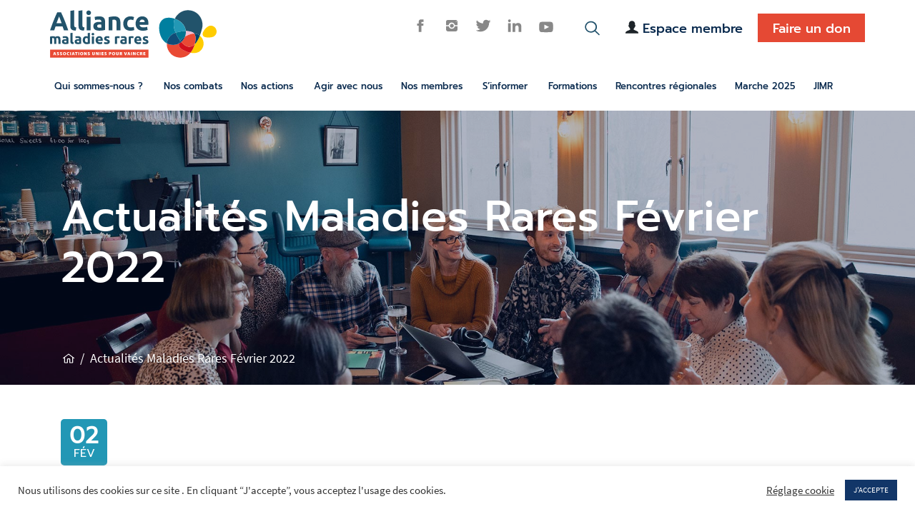

--- FILE ---
content_type: text/css
request_url: https://alliance-maladies-rares.org/wp-content/themes/amr/style.css?ver=6.7.4
body_size: 11828
content:
/*
Theme Name: AMR
Author: Wecom Paris
Author URI: https://wecom.digital
Description: Un style unique pour des clients uniques. Design Oslo communication.
Requires at least: 5.6
Tested up to: 5.9
Requires PHP: 5.6
Version: 1.0
License: GNU General Public License v2 or later
License URI: http://www.gnu.org/licenses/gpl-2.0.html
Text Domain: amr
*/
tool.btn{font-size:18px}
.project-pagination a,
.agenda-liste-date,
.agenda-list .liste-infos-wrapp .liste-content,
.agenda-list .liste-infos,
.usefull-links a,
.wpcf7-submit,
.modalite-box-mail,
.btn{font-family:'promptregular'}
.red{color:rgba(231,64,61,1.00)!important}
.my-a{color:rgba(69,90,100,1.00)}
.agenda-contenu a,
h4.date.h6,
.my-a:hover{color:rgba(35,150,181,1.00);text-decoration:none}
.widget{list-style:none}
@media screen and (min-width:1430px){
.container{max-width:1400px}
}
@media screen and (max-width:575px){
.row{margin-left:0;margin-right:0}
}
.img-fluid-1{max-width:100%;height:auto;width:100%}
@media not all and (min-resolution:.001dpcm) { @media {
.img-fluid{max-width:100%;height:auto;/*width:100%;*/max-height:100%}
}}
.branch p{font-size:1.1rem}
.agenda-contenu a,
.associations_membres a,
.branch p,
.textwidget a.color,
footer a.color{font-weight:bold}
.single-association .main-col-pr h1,
h2,
h3,
.filtrer-agenda,
.agenda h2,
.telephone,
.menu-top-ul,
.espace-membre,
#masthead,
.medias h3,
.bold{font-family:'Prompt';font-weight:500;font-style:normal;font-display:swap}
.benevoles  .color.text-uppercase{font-size:16px}
.contenu-devenir-membre h3,
.benevoles h3,
.numbers-text,
.delegations-region h3,
.region-info-text,
footer h1.h5,
.liste-infos-wrapp,
h2.suite,
.single-agenda h2,
.single-agenda h3,
.single-agenda .agenda-list,
.medias h3,
.search_results,
h2.bold{color:rgba(8,41,77,1.00)}
.aside-devenir-membre .bold-source,
.delegations-regio-content .bold-source,
.delegations-regio-content .telephone,
.textwidget .bold,
.delegations-regio-content .bold{font-size:16px}
.delegations-regio-content .bold,
.aside-devenir-membre a.color,
.media-title,
.media-don-title,
.source-title,
.bold-source{font-family:'Source Sans Pro'!important;font-weight:bold!important;font-style:normal;font-display:swap}
body{font-family:'Source Sans Pro'; 
text-rendering:optimizeLegibility; 
-webkit-font-smoothing:antialiased; 
-moz-osx-font-smoothing:grayscale
}
body{font-family:'promptregular'; 
text-rendering:optimizeLegibility; 
-webkit-font-smoothing:antialiased; 
-moz-osx-font-smoothing:grayscale
}
body{font-family:'prompt'; 
text-rendering:optimizeLegibility; 
-webkit-font-smoothing:antialiased; 
-moz-osx-font-smoothing:grayscale
}

.maladie-titre,
.delegations-regio-content{font-family:'Source Sans Pro'!important;font-weight:normal;font-style:normal}
body {color:rgba(69,90,100,1.00);font-family:'Source Sans Pro';font-weight:normal;font-style:normal;font-size:18px;font-display:swap}
.pre-title{color:rgba(35,150,181,1.00);font-size:24px;font-family:'promptregular';font-weight:bold;font-style:normal;font-display:swap;line-height:1.5;display:block}
.child-nav .pre-title,
h1.main-title .pre-title,
h2.main-title .pre-title{font-weight:normal;font-size:16px}
h2.main-title,
h1.main-title{color:rgba(8,41,77,1.00);font-family:'Prompt';font-weight:600;font-style:normal;font-display:swap}
.main-link{color:rgba(8,41,77,1.00);display:inline-block;padding-top:1.8rem;font-family:'Prompt';font-weight:500;font-style:normal;font-display:swap}
.main-link::after{height:2px;content:'';width:55px;background:rgba(8,41,77,1.00);margin-bottom:15px;display:block;margin-top:5px;
-webkit-transition: all 0.3s ease-in-out;
-moz-transition: all 0.3s ease-in-out;
-o-transition: all 0.3s ease-in-out;
-ms-transition: all 0.3s ease-in-out;
transition: all 0.4s ease-in-out}
.main-link:hover::after{background:rgba(35,150,181,1.00);width:100%}
.actu .main-link{margin-right:5px}
.navbar-brand{margin:0 1rem 0 0}
.navbar-brand img{width:233px;height:69px}
.euror-link,
.blue-title,
.espace-link,.link,
#my-nav-1 a,
#my-nav a{color:rgba(8,41,77,1.00)}
footer a{color:rgba(69,90,100,1.00)}
.membre-de{position:relative;right:-35px}
.membre-de .row{justify-content:flex-end}
@media screen and (max-width:991px){
.membre-de .row{justify-content:space-around}
.pre-nav-warpper .liste-resaux-wrapp{display:none}
}
.pre-nav-warpper .liste-resaux-wrapp ul.list-unstyled{margin-right:40px}
@media screen and (max-width:1199px){
.pre-nav-warpper .liste-resaux-wrapp ul.list-unstyled{margin-right:0}
}
.reseaux-responsive{display:none}
.dropdown-menu{display:none;border:none;padding:15px;background:rgba(241,245,249,1.00)}
body.post-type-archive-association #menu-item-17921 a,
.espace-link:hover,.espace-:focus,.link:hover,.link:focus,.main-link:hover,footer a:hover,footer a:focus,
#my-nav a:hover,#my-nav a:focus,#my-nav .current_page_item a,#my-nav-1 a:hover,#my-nav-1 a:focus,#my-nav-1 .current_page_item a,#my-nav-1 .dropdown.active > a,#my-nav-1 .current-page-ancestor > a{color:rgba(35,150,181,1.00);text-decoration:none}
#Responsive1-1{padding-right:9rem}
.espace-membre .don{margin-left:15px;margin-top:-5px; background-color:rgba(229,73,52,1.00);display:inline-block;text-align:center;color:white;width:150px;height:40px}
#my-nav-1 .faire-un-don a{background-color:rgba(229,73,52,1.00);display:inline-block;text-align:center;color:white;width:150px;height:40px}
@media screen and (max-width:1429px){
#Responsive1-1{padding-right:35px}
.faire-un-don .nav-link,
#Responsive1-1 .nav-link{font-size:80%}
#my-nav-1 .faire-un-don a{width:130px;height:auto}
}
@media screen and (max-width:1199px){
#Responsive1-1{padding-right:15px}
}
.nav-link:focus{background-color:white}
#my-nav-1 .dropdown{position: static}
#my-nav-1 .dropdown-menu .dropdown-item{padding-bottom:15px}
#my-nav-1 .dropdown-item:hover{background:transparent}
#my-nav-1 .nav-item{padding-bottom:15px;border-bottom:2px solid rgba(35,150,181,0.00)}
#my-nav-1 .dropdown-menu{width:100%;margin-top:0;padding-bottom:0}
#my-nav-1 .show .dropdown-menu{justify-content:center!important}
#my-nav-1 .show .dropdown-menu li{margin:0 15px;padding-bottom:0}
#my-nav-1 .dropdown-toggle::after{border:none}
#my-nav-1 .current-page-ancestor,
body.post-type-archive-association #menu-item-17921,
#my-nav-1 .dropdown.active,
#my-nav-1 .current_page_item{border-bottom:2px solid rgba(35,150,181,1.00)}
#my-nav-1 .dropdown-menu .current_page_item{padding-bottom:0; border-bottom:2px solid rgba(35,150,181,1.00)}
.nav-link{padding-right:0;padding-left:0}
#my-nav-1 .nav-item.faire-un-don{padding:0!important}
.espace-membre .don:hover,
#my-nav-1 .faire-un-don a:hover{background:rgba(209,65,46,1.00)}
#my-nav-1 .nav-wrapper{margin-left:-15px;margin-right:-15px}
#my-nav.open .navbar-toggler{display:block}
#my-nav .navbar-toggler{border:none;padding:0;}
#navbarResponsive #Responsive{flex-direction:row;flex-wrap:wrap}
#navbarResponsive #Responsive li{width:100%}
#navbarResponsive #Responsive .dropdown-item{padding-left:30px}
#navbarResponsive #Responsive a{max-width:720px;margin:0 auto;padding:15px 0 15px 15px}
#navbarResponsive #Responsive .facebook{margin-left:13%}
@media screen and (max-width:767px){  
#navbarResponsive #Responsive a{max-width:540px;padding:15px 5px 15px 15px}
}
@media screen and (max-width:720px){
#navbarResponsive #Responsive .facebook{margin-left:10%}
}
@media screen and (max-width:540px){
#navbarResponsive #Responsive .facebook{margin-left:3px}
#navbarResponsive #Responsive a{max-width:100%;white-space:normal}
.dropdown-menu {padding:0}
}
#my-nav .dropdown-toggle{display:flex!important;justify-content:space-between}
#my-nav .dropdown-toggle::after{border:none;display:inline-block;width:15px;height:15px;vertical-align:baseline;content:"";background-image:url("images/arrow_bottom.svg");background-repeat:no-repeat;background-position:50% 50%;margin-right:17.5px}
#my-nav .nav-item.show .dropdown-toggle::after{border:none;display:inline-block;width:15px;height:15px;vertical-align:baseline;content:"";background-image:url("images/arrow_top_open.svg");background-repeat:no-repeat;background-position:50% 50%;margin-right:17.5px}
#menu-item-17257 a{display:flex!important;justify-content:space-between}
#my-nav .reseaux.liste-resaux-wrapp,
.esp-membre-responsive{background: rgba(241,245,249,1.00)}
.esp-membre-responsive a{display:flex;justify-content:space-between}
.esp-membre-responsive a::after{display:inline-block;content:'';width:58px;height:18px;background-image:url("images/user.svg");background-repeat:no-repeat;background-position:60% 50%}
.navbar-toggler:focus,.navbar-toggler:hover{text-decoration:none}
#my-nav.open {box-shadow: 5px 5px 5px rgba(102,102,102,0.30)}
.secon-menu{background:rgba(241,245,249,1.00);padding:19px 0 5px 0}
.espace-image{width:18px;height:18px;background-image:url("images/user.svg");margin-top:2.5px}
.espace-link:hover .espace-image{width:18px;height:18px;background-image:url("images/user-hover.svg")}
.resaux-image{width:20px;height:20px}
#menu-item-17256 ul.show {display:flex !important;flex-direction:inherit;flex-wrap:wrap;justify-content:space-between}
#Responsive{background: linear-gradient(180deg, white 90%, rgba(241,245,249,1.00) 90%)}
#navbarResponsive #Responsive .twitter,
#navbarResponsive #Responsive .linkedin,
#navbarResponsive #Responsive .youtube,
#navbarResponsive #Responsive .facebook{font-size:0;width:50px;padding-bottom:15px}
.facebook a::after{display:inline-block;width:18px;height:18px;content:'';background:url("https://www.alliance-maladies-rares.org/wp-content/themes/amr/images/FaceBook.svg") no-repeat 50% 50%;background-size:cover;}
.twitter a::after{display:inline-block;width:18px;height:18px;content:'';background:url("images/twitter.svg") no-repeat 50% 50%;background-size:cover;}
.linkedin a::after{display:inline-block;width:18px;height:18px;content:'';background:url("images/linkedin.svg") no-repeat 50% 50%;background-size:cover;}
.linkedin a::after{display:inline-block;width:18px;height:18px;content:'';background:url("images/linkedin.svg") no-repeat 50% 50%;background-size:cover;}
.youtube a::after{display:inline-block;width:18px;height:18px;content:'';background:url("images/youtube.svg") no-repeat 50% 50%;background-size:cover;}
.reseaux li{margin:0 12px}
.reseaux li.fb-li,
.reseaux li:first-child{padding-bottom:15px}
.reseaux li:hover a{opacity:.75}
.reseaux img{display:block;width:20px;height:20px}
.resaux-image.insta{background:url("images/instagram.svg") no-repeat 50% 50%;background-size:cover}
.reseaux a:hover .resaux-image.insta{background:url("images/instagram-hover.svg") no-repeat 50% 50%;background-size:cover}
.resaux-image.fb{background:url("images/FaceBook.svg") no-repeat 50% 50%;background-size:cover}
.reseaux a:hover .resaux-image.fb{background:url("images/FaceBook-hover.svg") no-repeat 50% 50%;background-size:cover}
.resaux-image.tw{background:url("images/twitter.svg") no-repeat 50% 50%;background-size:cover}
.reseaux a:hover .resaux-image.tw{background:url("images/twitter-hover.svg") no-repeat 50% 50%;background-size:cover}
.resaux-image.in{background:url("images/linkedin.svg") no-repeat 50% 50%;background-size:cover}
.reseaux a:hover .resaux-image.in{background:url("images/linkedin-hover.svg") no-repeat 50% 50%;background-size:cover}
.resaux-image.yt{background:url("images/youtube.svg") no-repeat 50% 50%;background-size:cover}
.reseaux a:hover .resaux-image.yt{background:url("images/youtube-hover.svg") no-repeat 50% 50%;background-size:cover}
#my-nav-1.navbar-expand-lg .navbar-nav .nav-link {padding-right:.4rem;padding-left:.4rem}
#my-nav .reseaux,
#my-nav{display:none}
@media screen and (max-width:991px){
#my-nav{padding:0 1rem}
.search-1,
.faire-un-don{width:50px}
#my-nav .faire-un-don a{font-size:0px;background-color:transparent;background:url("images/donation.svg") no-repeat 50% 50%;background-size:30px;width:50px;height:40px}
#my-nav.responsive .search-btn{position:relative;width:50px;height:40px;z-index:4;background:url(images/rechercher.svg) no-repeat 50% 20%;background-size:30px}
#my-nav.responsive .search-btn:hover{position:relative;width:50px;height:40px;z-index:4;background: url(images/rechercher-hover.svg) no-repeat 50% 50%;background-size:30px}
body.open #my-nav .reseaux{display:block;margin:0 -15px}
#my-nav{display:block}
.secon-menu,
#my-nav-1,
#my-nav.open .search-1,
#my-nav.open .faire-un-don{display:none !important}
#my-nav .faire-un-don a:hover{background-color:transparent;background:url("images/donation.svg") no-repeat 50% 50%;background-size:30px;opacity:.75}
.secon-menu{margin-top:15px}
.secon-menu ul{flex-direction:column}
.membre-de{position:relative;right:0}
#navbarResponsive{padding-top:50px;padding-left:0;padding-right:0;margin-right:-15px;margin-left:-15px}
#Responsive a{padding-left:15px}
.pre-nav-warpper{position:absolute}
.img-item,
.top-image{margin-top:30px}
body.open  .img-item,   
body.open .top-image{margin-top:0}
}
@media screen and (max-width:480px){
.reseaux{padding-right:0!important}
.search-wrapper-cont{position:relative;top:12px;right:auto}
.navbar-brand img{width:150px;height:69px}
.search-wrapper-cont{position:absolute;top:-12px;right:120px}
}
@media screen and (max-width:349px){
.pre-nav-warpper{position:relative}
}
.link{margin:15px}
.animated-icon1{width:30px;height:20px;position:relative;
cursor: pointer;
margin:-5px 0 0 10px;
}
.animated-icon1.open{margin-top:5px}
.animated-icon1 span{
display:block;
position:absolute;
height:3px;
width:100%;
border-radius:9px;
opacity:1;
left:0;
-webkit-transform:rotate(0deg);
-moz-transform:rotate(0deg);
-o-transform:rotate(0deg);
transform:rotate(0deg);
-webkit-transition:.25s ease-in-out;
-moz-transition:.25s ease-in-out;
-o-transition:.25s ease-in-out;
transition:.25s ease-in-out;
}
.animated-icon1 span {
background:#123668;
}
.animated-icon1 span:nth-child(1) {
top:0px
}
.animated-icon1 span:nth-child(2) {
top:10px
}
.animated-icon1 span:nth-child(3) {
top:20px
}
.animated-icon1.open span:nth-child(1) {
top:11px;
-webkit-transform:rotate(135deg);
-moz-transform:rotate(135deg);
-o-transform:rotate(135deg);
transform:rotate(135deg);
}
.animated-icon1.open span:nth-child(2) {
opacity:0;left:-60px
}
.animated-icon1.open span:nth-child(3) {
top:11px;
-webkit-transform:rotate(-135deg);
-moz-transform:rotate(-135deg);
-o-transform:rotate(-135deg);
transform:rotate(-135deg)
}
.search-wrapper{position:relative;margin:auto;bottom:0;width:50px;height:100%;padding-right:150px}
@media screen and (max-width:1199px){
.search-wrapper{padding-right:50px}
}
.search-btn{position:relative;margin:auto;top:19px;right:0;bottom:0;left:-10px;width:25px;height:25px;z-index:4;background:url(images/rechercher.svg) no-repeat 50% 50%}
.search-btn:hover{background:url(images/rechercher-hover.svg) no-repeat 50% 50%}
@media screen and (max-width:1199px){
.search-btn{left:2px}
}
@media screen and (max-width:991px){
.search-btn {top:0}
}
#example .modal-doc,
#exampleModalLong .modal-doc {
background: white;
box-shadow: 5px 5px 5px rgba(102,102,102,0.30);
position: absolute;width:100%;top:0
}
#example .modal-content,
#exampleModalLong .modal-content {
border: none;
position: relative;
}
#example .modal-header,
#exampleModalLong .modal-header{border-bottom:none}
#example .modal-dialog,
#exampleModalLong .modal-dialog {
max-width: 1140px;
margin: 1.75rem auto;
}
.fermer,
.search-box button span, .fbd-close-tooltip.rhc-close-icon a::before, .fc-close-tooltip a::before {
background: url("images/fermer.svg") no-repeat 50% 50%;
content: "" !important;
width: 25px;
height: 25px;
display: inline-block;
}
.tool a.color{font-family:'Prompt';font-weight:500;}
.fermer:hover,
.search-box button:hover span, .fbd-close-tooltip.rhc-close-icon a:hover::before, .fct-tooltip a:hover::before {
background: url("images/fermer-hover.svg") no-repeat 50% 50%;
}
.search-wrapper input[type="tel"],.search-wrapper input[type="text"],.search-wrapper input[type="email"] {
width:100%;
border:none;
border-bottom-color:currentcolor;
border-bottom-style:none;
border-bottom-width:medium;
border-bottom:1px solid rgba(33,37,41,1.00);
margin-bottom:1.5rem;
}
.top-image{padding:7rem 0;background-repeat:no-repeat;background-size:cover;background-position:50% 50%}
.top-image h1{color:white;font-family: 'promptregular';font-size:3.8rem;line-height:1}
.btn-bl{font-family:'promptregular';background:rgba(35,150,181,1.00);text-align:center;color:white;border-radius:0;padding:7.5px 25px}
.btn-bl:hover{background:rgba(30,130,156,1.00);color:white}
.top-image .btn-bl{margin-top:25px}
.actu-article{position:relative;padding-bottom:100px}
.actu-article-content{position:absolute;background:white;left:55px;right:55px;bottom:0;padding:25px}
@media screen and (max-width:480px){
.actu-article-content{left:0;right:0;bottom:0;padding:25px 0 0 0}
}
.actu-article .description,
.actu-article-content .description.bold{font-size:24px;line-height:1}
.actu-article .date,
.actu-article-content .date{font-family:'Prompt'}
.actu-article .cat{color:white;padding:6px 10px;font-size:1rem;display:inline-block}
.slick-arrow{display:block; margin:0 5px 0;position:absolute;bottom:0;z-index:1;left:auto;font-size:0px;width:40px;height:40px;border:none;border-radius:50%}
.slick-next.slick-arrow{left:50%;right:auto;background:rgba(30,130,156,1.00) url("images/arrow_right-white.svg") no-repeat 50% 50%;border:none;background-size:20px}
.slick-prev.slick-arrow{right:50%;left:auto;background:rgba(30,130,156,1.00) url("images/arrow_left-white.svg") no-repeat 50% 50%;border:none;background-size:20px}
.slick-arrow:hover{opacity:.75}
.cat-formations,
.cat-nos-formations,
.cat-3{background:rgba(233,74,52,1.00)}
.cat-evenements,
.cat-les-evenements,
.cat-nos-evenements,
.cat-2{background:rgba(255,204,0,1.00)}
.cat-non-classe,
.cat-nos-positions,
.cat-rdv-web,
.cat-1{background:rgba(34,151,181,1.00)}
.cat-maladies-rares,
.cat-4{background:rgba(242,189,210,1.00)}
.cat-actu-en-region,
.cat-en-regions,
.cat-5{background:rgba(34,83,107,1.00)}
.aside-news-letter{margin-left:-15px}
.bleu-fonce,
.newsletter{background: rgba(8,41,77,1.00);padding:35px 0 15px}
.newsletter p{color:white;line-height:1;font-size:80%}
.newsletter h1{color:white;font-size:24px;display:inline-block;line-height:3;font-family:'Prompt';font-weight:500;font-style:normal;font-display:swap}
.my-form{border:none;border-radius:0;min-width:300px}
.top-image-responsive{display:none}
@media screen and (max-width:991px){
.top-image h1{font-size:2.75rem;line-height:1}
.newsletter{padding:15px 0 25px}
.newsletter h1{padding-left:15px}
.my-form{border:none;border-radius:0;min-width:auto}
}
@media screen and (max-width:640px){
.top-image h1{font-size:6.9vw;line-height:1}
.top-image{display:none}
.top-image.top-image-responsive{display:block;padding:10rem 0 4rem;background-repeat:no-repeat;background-position:50% 0%;background-size:cover}
}
.wpcf7-submit{width:120px}
.wpcf7-submit,
.btn-abonnement{height:53px;margin-left:20px; border:none;border-radius:0;color:white;background:rgba(35,150,181,1.00)}
.wpcf7-submit:hover,
.btn-abonnement:hover{color:white;background:rgba(30,130,156,1.00)}
.search-submit{height:53px!important;margin-right:15px}
.search-field,
#news .wpcf7-validates-as-email,.wpcf7 input[type="email"],
#wpcf7-f17257-p17177-o1 .wpcf7-validates-as-email{width:100%;height:53px;border:none;background:rgba(240,245,249,1.00);margin-left:15px;padding:0 0 0 15px}
.map-content{max-height:700px}
.agenda-content{background:rgba(240,245,249,1.00);padding-left:0}
.home .agenda-content{max-height:700px}
.agenda-content-wrapp{position:relative;padding:45px 30px 90px;height:100%}
.agenda-content-wrapp h2{margin-left:6.5rem}
@media screen and (max-width:1429px){
.agenda-content-wrapp h2{margin-left:3rem}
}
@media screen and (max-width:1199px){
.agenda-content-wrapp h2{margin-left:0}
.single .agenda{padding-right:15px}
}
.carte-fr{max-width:80%;width:80%}
.agenda-list{padding:5px;background:white;margin-bottom:7.5px}
@media screen and (max-width:1199px){
.single .agenda{padding-right:0}
}
.agenda-liste-date{width:65px;height:65px;border-radius:5px}
.single-agenda .agenda-liste-date{width:65px;height:65px;border-radius:5px}
.liste-date{display:block;text-align:center;color:white;font-size:2rem;font-weight:bold}
.liste-mois{display:block;text-align:center;color:white;font-size:1rem;text-transform: uppercase;margin-top:-12px} 
.liste-infos-wrapp{margin-left:15px;width:calc(100% - 70px)}
.liste-infos{font-size:90%;justify-content:space-between}
.liste-horaire{min-width:20%}
.liste-lieu{min-width:46.6666667%}
.liste-category{min-width:33.3333333%}
@media screen and (max-width:768px){
.agenda-container{max-width:100% !important}
.carte-wrapp{max-width:540px;margin:auto}
}
@media screen and (max-width:640px){
.home .liste-lieu,
.home .liste-category{min-width:auto;margin-right:5px}
}
@media screen and (max-width:520px){
.agenda-content{padding-right:0;padding-left:0}
.agenda-content-wrapp{position:relative;padding:45px 10px 120px;height:100%}
.liste-infos-wrapp{padding-right:0}
.agenda-list{min-height:150px}
 .single .agenda-list{min-height:20px}
.agenda-list .d-flex{flex-wrap:wrap;margin-left:0;width:100%}
.agenda-liste-date{width:100%}
.liste-content{font-size:.9rem;padding-top:10px}
.liste-infos{font-size:.9rem}
.carte-fr{max-width:100%}
.home .agenda-content{max-height:100%}
.liste-horaire,
.liste-lieu,
.liste-category{min-width:33.3333333%}
}
.single-agenda .liste-infos{min-width:100%}
.single-agenda .liste-infos-container{width:60%}
@media screen and (max-width:991px){
.single-agenda .liste-infos-container{width:90%}
}
@media screen and (max-width:767px){
.single-agenda .liste-infos-container{width:100%}
}
.single-agenda .liste-infos span{display: block}
.liste-lieu::before{content:'';display:inline-block;background:url(images/pin.svg) no-repeat 50% 50%;
background-size:cover;width:12px;height:12px;margin-right:5px}
.liste-horaire::before{content:'';display:inline-block;background:url(images/time.svg) no-repeat 50% 50%;
background-size:cover;width:12px;height:12px;margin-right:5px}
.liste-content{line-height:1.2;font-weight:bold;font-size:18px;padding-right:10px;margin-top:auto;margin-bottom:auto}
.agenda .btn.btn-bl{position:absolute;bottom:35px}
.info-service-color{background:linear-gradient(90deg, white 60%, rgba(240,245,249,1.00) 60%)}
.info-service h2{font-family:'Prompt';font-weight:500;font-style:normal;font-display:swap}
.compagnons-maladie{background-repeat:no-repeat;background-size:cover;padding:35px 25px 25px 45px;margin:auto;width:50%;height:236px;position:absolute;z-index:2;left:0;top:76px}
.compagnons-maladie a.main-link,
.compagnons-maladie h2{color:white}
.compagnons-maladie a.main-link::after{background:white}
.maladie-info-service h2{color:rgba(8,41,77,1.00)}
.maladie-info-service{background:rgba(240,245,249,1.00);padding-left:0}
.maladie-info-service .maladie-info-service-content,
.info-service-text{padding:0 100px 45px 200px;font-family:'Source Sans Pro';font-weight:normal;font-style:normal;font-display:swap;font-size:18px;color:rgba(69,90,100,1.00)}
img.info_services{width:150px}
.compagnons-maladie .link-1,
.info-service-text .link-2{width:100px}
@media screen and (max-width:1199px){
.info-service-color{background:white;margin-top:80px}
.compagnons-maladie-wrapp{width:100%}
.compagnons-maladie{width:100%;max-width:100%;position:relative;top:0;margin-bottom:25px;height:345px}
.compagnons-maladie .link-1{margin-top:120px}
.maladie-info-service .maladie-info-service-content,
.info-service-text{padding:0 45px 45px 45px;flex-wrap:wrap}
}
.agir{background-repeat:no-repeat;background-size:cover;padding:75px 0 25px;background-position:center !important}
.agir h1{color:white;font-family:'Prompt';font-weight:600;font-style:normal;font-display:swap}
.agir .agir-link{font-size:36px;color:rgba(8,41,77,1.00);background:white;display:block;padding:10px 25px;margin-bottom:15px;font-family:'Prompt';font-weight:500;font-style:normal;font-display:swap}
.agir .agir-link:hover{text-decoration:none;color:rgba(35,150,181,1.00)}
.agir .agir-link::before{content:'';display:inline-block;width:50px;height:50px;margin:0 45px 0 20%;vertical-align:bottom}
.agir .agir-link-1::before{background:url("images/volunteer.svg") no-repeat 50% 50%;
background-size:cover}
.agir .agir-link-2::before{background:url("images/partner.svg") no-repeat 50% 50%;
background-size:cover}
@media screen and (max-width:1429px){
.agir .agir-link::before{margin:0 10%}
}
#prive,
.soutien{background:rgba(240,245,249,1.00);color:rgba(69,90,100,1.00)}
.soutien .et{text-align:right;line-height:0}
@media screen and (max-width:1199px){
.agir .agir-link::before{margin:0 5%}
.agir .agir-link{font-size:1.8rem}
}
.member{margin-left:25%}
.soutien,
footer{font-family:'Source Sans Pro';font-weight:normal;font-style:normal;font-display:swap}
footer .h5{padding-bottom:10px;font-family:'Prompt';font-weight:600;font-style:normal;font-display:swap}
@media screen and (max-width:991px){
.agir .agir-link::before{width:30px;height:30px}
.agir .agir-link{font-size:1.5rem}
.agir .col-lg-6{padding-left:0!important;padding-right:0!important}
.agir .agir-link::before{margin:0 45px 0 20%}
.soutien .et{text-align:left}
.member{margin-left:15px}
footer .justify-content-end {
-ms-flex-pack:start!important;
justify-content:flex-start !important;
}
}
@media screen and (max-width:720px){
.agir .agir-link::before{margin:0 45px 0 10%}
}
@media screen and (max-width:640px){
.agir .agir-link::before{margin:0 15px 0 0}
}
.page-id-144 .agenda-content-wrapp ul{
column-count: 2;
-webkit-column-count: 2;
column-gap: 1;
-webkit-column-gap: 1;
}
.img-item{padding:7rem 0;position:relative}
.layer-color{position:absolute;top:0;left:0;right:0;height:100%;width:100%;background: rgba(5,23,76,0.30)}
.title-suite{font-size:60px;color:white;font-family:'Prompt';font-weight:500;font-style:normal;font-display:swap}
.mon-breadcrumb li span.acc{display: inline-block; background:url(images/home.svg) no-repeat 50% 0%;
background-size:16px;height:19px;width:16px;vertical-align:middle;margin-right:4px}
.img-layer{position:relative}
.mon-breadcrumb{font-family:'Source Sans Pro';font-weight:normal;font-style:normal;font-display:swap;width:100%}
.mon-breadcrumb li{padding:0 2px}
.mon-breadcrumb li span{padding-right:4px}
.mon-breadcrumb a,
.mon-breadcrumb{color:white}
.mon-breadcrumb a:hover{text-decoration:none}
.mon-breadcrumb{position:absolute;bottom:-120px;left:25px;width:calc(100% - 25px)}
.modalite-box{background:rgba(240,245,249,1.00);padding:20px 25px}
.modalite-box-mail{text-align:center;background:rgba(35,150,181,1.00);color:white;padding:10px 45px 10px 10px;display:table;min-width:215px;position:relative}
.modalite-box-mail::after{content:'';display:inline-block;width:20px;height:20px;vertical-align:bottom;background:url("images/mail-bl.svg") no-repeat 50% 50%;
background-size:cover;position:absolute;right:15px}
.modalite-box-mail.box-2::after{content:'';display:inline-block;width:20px;height:20px;vertical-align:bottom;background:url("images/registration-bl.svg") no-repeat 50% 50%;
background-size:cover;position:absolute;right:15px}
.agenda-contenu h3{font-size:1.25rem;font-weight:bold;padding:10px 0}
.modalite-contact,.modalite-name{line-height:2.5}
.telecharger-title,
.documents-telecharger li{border-bottom:solid medium rgba(232,232,232,0.30)}
.pdf-wrapp{padding-top:15px;height:80px}
.pdf{position:relative}
.pdf::before{content:'';display:inline-block;width:30px;height:30px;vertical-align:bottom;background:url("images/pdf.svg") no-repeat 50% 50%;background-size:cover;position:absolute;left:-45px;top:5px}
.telecharger-link{background: rgba(35,150,181,1.00);padding:10px 12px;height:50px;margin-top:18px}
.telecharger{display:inline-block;width:20px;height:20px;vertical-align:bottom;background:url("images/download-bl.svg") no-repeat 50% 50%;background-size:cover}
.modalite-box a{color:white;transition:all .3s}
.the-permalink{color:rgba(8,41,77,1.00)}
.modalite-box a:hover{text-decoration:none;opacity:.75}
.the-permalink:hover{text-decoration:none;opacity:.75;color:rgba(35,150,181,1.00)}
.filtrer-agenda{padding:14px 0 0 5px}
.page-template-default .agenda-list,
.grid-sizer{width:48%;margin:.5% 1% .5% 0}
.page-id-17224.page-template-default .agenda-list{width:auto;margin:0}
.Agenda .agenda-list,
.Agenda-suite .agenda-list,
.grid-sizer{width:48%;margin:.5% 1%}
body.home.page-template-default .agenda-list{width:100%;margin:1.5% 0}
@media screen and (max-width:1199px){
.page-template-default .agenda-list,
.grid-sizer{width:99%}
}
.custom-select{border: 2px solid  rgba(232,232,232,0.70);border-radius:0;cursor:pointer;display:inline-block;padding:10px;width:230px;line-height:1;height:50px; box-shadow:none!important;outline:none!important}
@media screen and (-webkit-min-device-pixel-ratio: 0) {
.custom-select{background:url(images/arrow_bottom.svg) 95% 40% no-repeat;background-size:15px}
}
button:focus{box-shadow:none!important;outline:none!important}
.custom-select:focus{border: 2px solid rgba(232,232,232,0.70)!important;box-shadow:none!important;outline:none!important}
.pagination-block-single .prev.page-numbers,
.pagination-block-single .next.page-numbers{font-size:0}
.pagination-block-single .page-numbers{line-height: 45px;color:rgba(8,41,77,1.00);display:table-cell;border:2px solid rgba(232,232,232,0.70);width:50px;height:50px;vertical-align:middle;text-align:center;margin:0 5px}
span.page-numbers,
.page-numbers a,
.nav-agenda .link{display:table-cell;border:2px solid rgba(232,232,232,0.70);width:50px;height:50px;vertical-align:middle;text-align:center;margin:0 5px}
span.page-numbers.current,
.current-letter,
.actualites .link-1,
.actualites-suite .link-2,
.Agenda-suite .link-2,
.Agenda .link-1{background:rgba(35,150,181,1.00);border:2px solid rgba(35,150,181,1.00);color:white}
.next.page-numbers,
.link-forward{background:url(images/arrow_right.svg) 50% 50% no-repeat;background-size:15px}
.prev.page-numbers,
.link-back{background:url(images/arrow_left.svg) 50% 50% no-repeat;background-size:15px}
ul.page-numbers{display:flex;list-style:none}
.page-numbers li{margin:0 5px}
.page-numbers a{color:rgba(8,41,77,1.00)}
.page-numbers a:hover{color: rgba(35,150,181,1.00);text-decoration:none}
.nav-agenda ul{width:180px;margin:0 auto}
.entry-meta{opacity:0}
.search-wrapp{background:rgba(8,41,77,1.00);color:white}
.search-asso::after {height:2px;content:'';width:55px;background:rgba(35,150,181,1.00);margin-bottom:35px;display:block;margin-top:5px}
#members_search_fields .submit{width:40px;height:40px;background:rgba(35,150,181,1.00) url("images/rechercher-white.svg") no-repeat 50% 50%;border:none;background-size:20px;margin-left:-6px}
#members_search_fields .col-calc{width:calc(100% - 46px);height:40px;padding:0 15px;border:none;border-bottom-color:currentcolor;border-bottom-style:none;margin-bottom:1.5rem}
#letter-filter a,
#letter-filter .missing-letter {display:table-cell;border:1px solid rgba(35,150,181,1.00);width:39.5px;height:39.5px;line-height:2.2;text-align:center;margin:5px;color:white}
#letter-filter .missing-letter{opacity:.3}

@media screen and (max-width:767px){
.letter-content{flex-wrap:wrap}
.letter-content label{
-ms-flex: 0 0 100%;
flex: 0 0 100%;
max-width: 100%}
.letter-content #letter-filter{justify-content:flex-start!important}
#members_search_fields .col-lg-6{padding: 0}
}
.associations_membres a{color:rgba(35,150,181,1.00);font-family:'promptregular';font-size:16px;font-weight:bold}
.associations_membres {font-family:'promptregular';}

.associations_membres th{padding:15px 15px;border-bottom: 2px solid rgba(232,232,232,0.70)}
.associations_membres td{padding:15px 15px}
.associations_membres tr:nth-child(even){background:rgba(240,245,249,1.00)}
#members_search_fields input{vertical-align:text-top}
.association_infos{background: rgba(8,41,77,1.00);color:white}
.association_infos .association_infos_img{background:white;margin-left:15px;width:124px!important;height:124px}
.association_infos .association_infos_img img{max-width:100%;height:auto;max-height:100%}
.content_asso h4,
.content_asso h3{font-size:1.5rem}
.title_info{display:inline-block;width:120px}
.titre-sigle{background: rgba(209,65,46,1.00);padding:0 7px;text-transform:uppercase} 
.sigle,.maladie{padding:.5rem 1rem 1rem}
.un-don .color,
a span.color{font-size:18px;font-family:'Source Sans Pro';font-weight:bold;font-style:normal;font-display:swap}
a.color{font-size:18px;font-family:'Source Sans Pro';font-weight:normal;font-style:normal;font-display:swap}
.agenda-sous-titre,
.un-don.definition .un-don-sous-titre.color,
.color{color:rgba(35,150,181,1.00);font-family:'Prompt';font-weight:500;font-style:normal;font-display:swap;font-size:1.25rem}
.color-Source-Sans{font-family:'Source Sans Pro';color:rgba(35,150,181,1.00)}
.coo-info,
.s-web,.s-contact{padding:20px 25px;border-bottom:7px solid white}
.s-web,.s-contact{background: rgba(240,245,249,1.00);margin:5px 0}
.s-web a,.s-contact a{padding:7.5px 15px;color:white;background:rgba(35,150,181,1.00);text-decoration:none;line-height:2.1}
.s-contact-title{line-height:3}
.s-web a:hover,.s-contact a:hover{opacity:.75;text-decoration:none}
.main-col-pr{padding-right:45px}
@media screen and (max-width:1198px){
.main-col-pr{padding-right:0}
}
.aside-right .ecrit-petit{padding-top:15px;line-height:1}
.aside-right h2::after{height:2px;content:'';width:100%;background:linear-gradient(90deg, rgba(35,150,181,1.00) 10%, rgba(232,232,232,0.70) 10%);margin-bottom:35px;display:block;margin-top:10px}
.aside-right .wpcf7-validates-as-email{width:100%;height:45px;border:none;background:rgba(240,245,249,1.00);padding:0 0 0 15px;margin-left:15px}
.aside-right .wpcf7-form-control.wpcf7-submit{font-size:0px;width:53px;height:53px;background:rgba(35,150,181,1.00) url("images/arrow_long_right-bl.svg") no-repeat 50% 50%;border:none;background-size:20px;margin-left:15px}
@media screen and (max-width:1429px){
.aside-right .wpcf7-form-control.wpcf7-submit{margin-left:0;z-index:2}
}
.region-haut .pre-title{padding:3rem 20rem 2rem 12.3rem}
.region-infos-content{padding:0 6rem}
.region-info-img{position:relative;display:table;height:100px;width:100px;background:rgba(8,41,77,1.00);border-radius:100%}
.region-info-img img{position:absolute;width:50px;height:50px;left:50%;margin-left:-25px;top:50%;margin-top:-25px} 
.region-info-text{width:calc(100% - 100px);margin:auto 0;font-size:20px;font-family:'Prompt';font-weight:500;font-style:normal;font-display:swap;line-height:1.2;padding-right:6rem}
@media screen and (max-width:1429px){
.region-info-text{padding-right:0}
.region-haut .pre-title{padding:3rem 22rem 2rem 12.3rem}
}
@media screen and (max-width:1199px){
.region-infos-content{padding:0 1rem}
.region-haut .pre-title{padding:3rem 12rem 2rem 12.3rem}
}
@media screen and (max-width:991px){
.region-haut .pre-title{padding:3rem 0 2rem 0}
}
.telephone{font-family:'Source Sans Pro';font-weight:bold}
.delegations-region{background:rgba(240,245,249,1.00)}
.delegations-regio-wrapp p{color:rgba(69,90,100,1.00)}
.delegations-regio-wrapp .tool{padding-top:15px}
.delegations-regio-wrapp .delegations-info-img{position:relative;display:table;height:100px;width:100px;border-radius:100%;background:rgba(35,150,181,1.00)}
.delegations-regio-wrapp .delegations-info-img img{border-radius:100%}
.delegations-regio{background:white;padding:15px 20px;border-radius:7px}
.maps .region{cursor:pointer;
-moz-transition:.3s all;
-o-transition: .3s all;
-webkit-transition: .3s all;
transition:.3s all;
}
.maps .region:hover{fill:rgba(0,84,110,1.00)}
.maps .group-region.active .region{
fill:rgba(0,84,110,1.00)}
.maps .group-region{
-moz-transition:.3s all;
-o-transition:.3s all;
-webkit-transition:.3s all;
transition:.3s all;
}
.maps .group-region.active,
.maps .group-region:hover{cursor:pointer;fill:rgba(0,84,110,1.00)}
.maps .tool{display:none}
@media only screen and (max-width:529px){
.maps .tool{position:relative;width:100%;
-webkit-box-sizing:border-box;
-moz-box-sizing:border-box;box-sizing:border-box;bottom:auto;left:auto;margin-top:5px}
}
.close{width:40px;height:40px;display:block;float:right;background-size:cover;cursor:pointer;position:relative;z-index:10}
.carousel-inner::after{padding-bottom:80px}
.c-control{bottom:200px; width: 100%}
.carousel-control-next,.carousel-control-prev{position:absolute;z-index:1;display:block;transition: opacity .15s ease}
@media screen and (max-width:540px){
.c-control{bottom:50px}
.delegations-regio{flex-direction:column}
.delegations-regio-content{padding:15px !important}
}
.lalliance-en-region .liste-infos{justify-content:space-between}
.lalliance-en-region .liste-infos span{width:33.33%}
.commission-liste{
columns:2;
-webkit-columns:2;
-moz-columns:2;
}
.lalliance-en-region .agenda-content-wrapp ul.list-unstyled{

}
.lalliance-en-region .agenda-list,.lalliance-en-region .grid-sizer {
width:100%;
margin:.5% 1%;
}
@media screen and (max-width:991px){
.commission-liste,
.lalliance-en-region .agenda-content-wrapp ul.list-unstyled{
columns:1;
-webkit-columns:1;
-moz-columns:1;
}
}
.link-prev,.link-next{color:rgba(8,41,77,1.00);position:relative;padding:0 40px}
.link-prev:hover,.link-next:hover{color:rgba(35,150,181,1.00);text-decoration:none}
.link-next::before{content:'';display:inline-block;width:25px;height:25px;vertical-align:bottom;background:url("images/arrow_long_left.svg") no-repeat 50% 50%;background-size:cover;position:absolute;left:0;top:0}
.link-next:hover::before{background:url("images/arrow_long_left-hover.svg") no-repeat 50% 50%;background-size:cover}
.link-prev::after{content:'';display:inline-block;width:25px;height:25px;vertical-align:bottom;background:url("images/arrow_long_right.svg") no-repeat 50% 50%;background-size:cover;position:absolute;right:0;top:0}
.link-prev:hover::after{background:url("images/arrow_long_right-hover.svg") no-repeat 50% 50%;background-size:cover}
.mission .mission-text{padding-left:35px;position:relative}
.mission .mission-text::before{content:'';display:inline-block;width:20px;height:10px;vertical-align:bottom;background:url("images/arrow_long_right-hover.svg") no-repeat 50% 50%;background-size:cover;position:absolute;left:0;top:7px}
.mission h2.h5.bold{font-family:'Source Sans Pro';font-weight:bold;font-style:normal;font-size:36px}
.un-don.definition h3.red,
.valeurs h2.h5.bold.red{font-size:24px}
.mission .col-sm-2{justify-content:flex-end}
@media screen and (max-width:575px){
.mission .col-sm-2{justify-content:flex-start;margin-bottom:15px}
.link-prev,.link-next{color:rgba(8,41,77,1.00);position:relative;padding:0 30px;font-size:80%}
}
.content h3{color:rgba(231,64,61,1.00);font-size:3rem;display: flex;flex-direction:column;font-family:'promptregular';}
.content h3 .tiret{display:inline-block;width:50px;height:5px;background-color:rgba(231,64,61,1.00);margin-bottom:15px}
.branch:nth-child(2n+2){text-align:right}
.branch:nth-child(2n+2) .tiret{align-self:flex-end}
.branch .content p{font-family:'Prompt';font-weight:500;font-size:18px;color:rgba(5,33,87,1.00)}
.date{text-transform:uppercase;margin-top:0;margin-bottom:15px}
.timeline{list-style:none;width:640px;position:relative;padding:300px 0 50px 0;display:flex;flex-direction:column;margin:-334px auto 0 auto}
@media screen and (max-width:991px){
.timeline{padding:425px 0 50px 0;margin:-425px auto 0 auto}
}
.timeline:before{content:'';width:1px;border:1px solid rgba(8,41,77,1.00);top:0;left:0;right:0;bottom:0;margin:auto;position:absolute;background:#666;z-index:1}
.timeline:after{content: '';display:table}
.timeline .time{width:100%;text-align:center;margin:15px 0}
.timeline .time:first-child{margin-top:0}
.timeline .time:last-child{margin-bottom:0}
.timeline .branch{position:relative;padding:11px;width:275px;margin:15px 23px 15px 0}
.timeline .branch:after{content:'';width:10px;height:10px;background:rgba(231,64,61,1.00);z-index: 2;
  -moz-border-radius:100%;
  -webkit-border-radius:100%;
  border-radius:100%;
  position: absolute;top:67px;left:315px}
.timeline .branch .content{font-size:14px;position:relative}
.timeline .branch .content:after, .timeline .branch .content:before{position: absolute}
.timeline .branch .content h3{margin:0}
.timeline .branch .content p{margin:0 0 5px}
.timeline .branch:nth-child(2n+1){margin:15px 0 15px 25px;align-self:flex-end}
.timeline .branch:nth-child(2n+1):after{left:auto;right:315px}
@media screen and (max-width:767px){
.timeline{width:100%;padding:342px 0 50px 0;margin:-335px auto 0 auto}
.timeline .branch {width:auto}
.branch{text-align:right}
.branch .tiret{align-self: flex-end}
.timeline .branch:nth-child(2n+1) {margin: 15px 23px 15px 0;align-self:flex-end }
.timeline .branch:after{right:-17px;left:auto}   
.timeline .branch:nth-child(2n+1)::after{right:-17px;left:auto}
.timeline:before{left:auto;right:10px}   
}
h2.suite{font-size: 1.25rem;font-weight:bold}
h2.suite::after{height:2px;content:'';width:35px;background:rgba(35,150,181,1.00);/*margin-bottom:30px;*/display:block;margin-top:5px}
.table{color:rgba(69,90,100,1.00)}
.table th,
.nav-tabs{border:none}
.nav-tabs h2{font-family:'prompt'} 
.table td.bold{font-family:'Prompt';font-weight:600;color:rgba(8,41,77,1.00)}
.table thead th {border-bottom:1px solid #dee2e6;font-size:16px}
.onglet-content{margin-top:25px;padding:25px 45px}
.onglet{margin-top:25px;padding:25px 45px;cursor:pointer;}
.onglet.active{background:white;}
.nav-tabs{background: rgba(240,245,249,1.00)}
.asso-th{min-width:200px}
.table-striped tbody tr:nth-of-type(2n){background-color:rgba(240,245,249,1.00)}
.table-striped tbody tr:nth-of-type(2n-1){background-color:rgba(240,245,249,0.00)}
.representation .table-striped td{width:50%}
@media screen and (max-width:991px){
.onglet-content,
.onglet{margin-top:25px;padding:25px 15px}
.asso-th{min-width:250px}
.membre-th{min-width:200px}
.fonction-th{min-width:150px}
}
.private-right{border-left:solid rgba(240,245,249,1.00) 15px}
@media screen and (max-width:991px){
.private-right{border: none}
}
.agenda-contenu ul,
.single-actus ul,
.diagnostic-text ul,
.post-type-archive-association .col-xl-8 ul,
.page-template-abonnement .private-right ul,
.single-asso-content ul,
.contenu-devenir-membre ul,
ul.commission-liste{list-style:none}
ul.commission-liste li{max-width:320px}
.agenda-contenu ul li::before,
.single-actus .single-actus-container li::before, 
.diagnostic-text ul li::before,
.post-type-archive-association .col-xl-8 ul li::before,
.page-template-abonnement .private-right ul li::before,
.single-asso-content ul li::before,
.contenu-devenir-membre ul li::before,
ul.commission-liste li::before{content:"\2022 ";color:rgba(35,150,181,1.00);font-size:24px;display:inline-block;width:1.25rem;margin-left:-1.25rem;line-height:2rem}
.color-dot{font-size:0px}
.color-dot::after{content:"\2022 ";color:rgba(35,150,181,1.00);font-size:24px;display:inline-block}
.contenu-devenir-membre h3{padding-bottom:1rem}
.page-template-abonnement .private-right ul li a{color:rgba(35,150,181,1.00);font-weight:bold}
.page-template-abonnement .private-right form ul li::before{content:" "}
.commissions p.color{padding:0 15rem 0 1.5rem}
@media screen and (max-width:1199px){
.commissions p.color{padding:0 1.5rem 0 1.5rem}
}
.delegations-regionale{font-size:90%;background:white;padding:15px;word-break:break-all;font-family:'Source Sans Pro'}
.regio-content-mail a.color,
.delegations-regionale .bold{font-family:'Source Sans Pro';font-weight:bold}
.regio-content-mail{padding-top:.5rem}
.bdr{border:solid 5px rgba(240,245,249,1.00);border-radius:10px}
.delegations-regionale  .delegations-info-img,
.bureau  .delegations-info-img{position:relative;display:table;height:90px;width:90px;border-radius:100%;background:rgba(35,150,181,1.00)}
.delegations-regionale  .delegations-info-img img,
.bureau  .delegations-info-img img{position:relative;height:90px;width:90px;border-radius:100%}
.trigger[aria-expanded="false"]{display:inline-block;width:40px;height:40px;vertical-align:bottom;background:url("images/open.svg") no-repeat 50% 50%;background-size:cover;margin-top:1rem}
.trigger[aria-expanded="true"]{display:inline-block;width:40px;height:40px;vertical-align:bottom;background:url("images/close.svg") no-repeat 50% 50%;background-size:cover;margin-top:1rem}
.menu-top{overflow-x:scroll}
.menu-top hr{margin-bottom:0;margin-top:0}
.menu-top a{word-break:keep-all;white-space:nowrap;text-transform:uppercase}
.menu-top-ul{justify-content:center}
.menu-top-ul a{font-family:'promptregular';font-size:16px}
.menu-top-ul a::after{content:'⎢';margin-left:.5rem;position:absolute}
.menu-top-ul a:last-of-type::after{content:'';margin-left:1rem}
@media screen and (max-width:991px){
.menu-top-ul{justify-content:flex-start;position: relative}
.arrow-suite{content:'';display:block;width:20px;height:25px;vertical-align:bottom;background:rgba(255,255,255,0.50);position:absolute;right:0;margin-top:15px;z-index:2}
.arrow-suite span{content:'';display:block;width:20px;height:25px;vertical-align:bottom;background:url("images/arrow_suite.svg") no-repeat 50% 50%;background-size:cover}
}
.numbers{width:20%}
.numbers-num {font-size:300%;font-family:'promptregular';font-weight:normal;font-style:normal;font-display:swap;margin-left:5rem;display:flex;flex-direction:column}
.numbers-num::after{content:''; display:inline-block;width:50px;height:5px;background-color:rgba(231,64,61,1.00);margin-bottom:15px}
.numbers-text{margin-left:5rem;text-transform:uppercase;padding-bottom:1.5rem}
.definition-contenu{padding-right:25%}
@media screen and (max-width:1429px){
.numbers-num,
.numbers-text{margin-left:2.5rem}
}
@media screen and (max-width:991px){
.definition-contenu{padding-right:15px}
.numbers-num ,
.numbers-text{margin-left:15px}
.definition-numbers{flex-wrap: wrap}
.numbers{width:50%}
}
@media screen and (max-width:575px){
.numbers{width:100%}
}
.gridtab--0 > dt{min-height:165px}
.content-grid{display:flex;flex-direction:column;padding-top:15px!important}
.content-grid h2{font-size:12px;text-transform:uppercase;text-align:center;color:#2297b5;}
.content-grid .image-grid{align-self:center;background-size:cover;min-width:40px;min-height:40px;margin-top:10px}
.content-grid .image-grid-1{background:url(images/practical-sheet.svg) no-repeat 50% 50%;background-size:40px}
.content-grid.is-active .image-grid-1,
.content-grid:hover .image-grid-1{background:url(images/practical-sheet-hover.svg) no-repeat 50% 50%}
.content-grid .image-grid-2{background:url("images/magazine.svg") no-repeat 50% 50%}
.content-grid.is-active .image-grid-2,
.content-grid:hover .image-grid-2{background:url("images/magazine-hover.svg") no-repeat 50% 50%}
.content-grid .image-grid-3{background:url("images/video.svg") no-repeat 50% 50%}
.content-grid.is-active .image-grid-3,
.content-grid:hover .image-grid-3{background:url("images/video-hover.svg") no-repeat 50% 50%}
.content-grid .image-grid-4{background:url("images/activity-report.svg") no-repeat 50% 50%}
.content-grid.is-active .image-grid-4,
.content-grid:hover .image-grid-4{background:url("images/activity-report-hover.svg") no-repeat 50% 50%}
.content-grid .image-grid-5{background:url("images/act.svg") no-repeat 50% 50%}
.content-grid.is-active .image-grid-5,
.content-grid:hover .image-grid-5{background:url("images/act-hover.svg") no-repeat 50% 50%}
.content-grid .image-grid-6{background:url("images/press.svg") no-repeat 50% 50%}
.content-grid.is-active .image-grid-6,
.content-grid:hover .image-grid-6{background:url("images/press-hover.svg") no-repeat 50% 50%}
.content-grid .image-grid-7{background:url("images/survey.svg") no-repeat 50% 50%}
.content-grid.is-active .image-grid-7,
.content-grid:hover .image-grid-7{background:url("images/survey-hover.svg") no-repeat 50% 50%}
.content-grid .image-grid-8{background:url("images/document.svg") no-repeat 50% 50%}
.content-grid.is-active .image-grid-8,
.content-grid:hover .image-grid-8{background:url("images/document-hover.svg") no-repeat 50% 50%}
.content-grid .image-grid-9{background:url("images/book.svg") no-repeat 50% 50%}
.content-grid.is-active .image-grid-9,
.content-grid:hover .image-grid-9{background:url("images/book-hover.svg") no-repeat 50% 50%}
.content-grid:hover {background:#2297b5}
.content-grid:hover h2,
.content-grid.is-active h2{color:white}
#gridtab-wrapp .gridtab--0 > dt{border-color:white}
.h-19{height:27px;width:100%}
.medias{padding:25px 15px}
.media-title{color:rgba(69,90,100,1.00)!important;font-weight:bold}
.medias .row{justify-content:space-between}
.download a{background:#2297b5;color:white;padding:10px 15px;font-size:1.8rem;display:table;width:50px;height:50px}
.page-id-17924 .download a{margin:0}
.un-don .download a{margin:25px 0 0 0}
.download a:hover{opacity:.75}
.media-desc{margin-top:0}
.download span{content:'';display:block;width:20px;height:25px;vertical-align:bottom;background:url("images/download-bl.svg") no-repeat 50% 50%;background-size:cover}
.download.livre span{content:'';display:block;width:20px;height:30px;vertical-align:bottom;background:url("images/cart.svg") no-repeat 50% 50%;background-size:cover}
.nos-combats h2.suite{position:relative;padding-left:50px;margin-top:0;margin-bottom:-25px}
.nos-combats h2.suite::before{left:0;position:absolute;content:'';display:block;width:35px;height:35px;vertical-align:bottom}
.nos-combats h2.suite-1::before{background:url("images/diagnosis.svg")no-repeat 50% 50%;background-size:cover}
.nos-combats h2.suite-2::before{background:url("images/treatment.svg")no-repeat 50% 50%;background-size:cover}
.nos-combats h2.suite-3::before{background:url("images/care.svg")no-repeat 50% 50%;background-size:cover}
.nos-combats h2.suite-handicap{padding-left:0}
.combats-plan {position:relative}
.combats-plan .delegations-region{position:absolute;top:30%;bottom:20%}
.combat-plan-texte{padding:6.5rem 3rem 3rem }
@media screen and (max-width:1429px){
.combat-plan-texte{padding:3.5rem 3rem 1rem }
}
@media screen and (max-width:1199px){
.combat-plan-texte{padding:2rem 0 0 2rem}
}
@media screen and (max-width:991px){
.combat-plan-texte{padding:1rem 1rem 0 1rem}
.combats-plan .delegations-region{position:absolute;top:0;bottom:15%}
}
.definition-numbers-nums{font-size:300%;font-family:'promptregular';font-weight:normal;font-style:normal;font-display:swap;display:flex;flex-direction:column}
.definition-numbers-nums::after{content:''; display:inline-block;width:50px;height:5px;background-color:rgba(231,64,61,1.00);margin-bottom:15px}
.diagnostic-content{padding-right:7rem}
.diagnostic{background:linear-gradient(90deg, white 42%, rgba(240,245,249,1.00) 42%)}
@media screen and (max-width:1199px){
.diagnostic-content{padding-right:3.5rem}
}
@media screen and (max-width:991px){
.diagnostic-content{padding-right:15px}    
.diagnostic{background:linear-gradient(180deg, white 38%, rgba(240,245,249,1.00) 38%)}
}
.medias-light-2::before{margin-top:7px;content:'';display:block;width:30px;height:30px;vertical-align:bottom;background-position:center;background-size:cover}
.medias-light-2.png-media::before{background:url("images/png.svg") no-repeat 50% 50%}
.medias-light-2.svg-media::before{background:url("images/svg.svg") no-repeat 50% 50%}
.medias-light-2.jpe-media::before{background:url("images/jpg.svg") no-repeat 50% 50%}
.medias-light-2.pdf-media::before{background:url("images/pdf.svg") no-repeat 50% 50%}
.medias-light-2.vnd-media::before{background:url("images/ppt.svg") no-repeat 50% 50%}
.medias-light::before{margin:auto; content:'';display:block;width:30px;height:30px;vertical-align:bottom;background:url("images/pdf.svg") no-repeat 50% 50%;background-size:cover}
.medias-light-2 .media-don h5{line-height:1.2}
.medias-light .media-title{line-height: normal}
.medias-light .download{margin-top:-10px;margin-bottom:-10px}
.medias-light-2 .download {margin-top:10px;margin-bottom:0}
.medias-light-2 .media-desc{position:relative;top:-10px}
.twitter-com a{display:flex}
.twitter-com a::before{margin-right:10px;content:'';display:block;width:20px;height:20px;vertical-align:bottom;background:url("images/twitter-hover.svg")no-repeat 50% 50%;background-size:cover}
.donation a{font-family:'promptregular';background-color:rgba(229,73,52,1.00);display:inline-block;text-align:center;color:white;width:150px;height:40px}
.donation a:hover{background:rgba(209,65,46,1.00)}
.page-agir-avec-nous .agenda-content:first-child{margin:1% 1% 1% 0}
.page-agir-avec-nous .agenda-content:last-child{margin:1% 0 1% 1%}
@media screen and (max-width:991px){
.page-agir-avec-nous .agenda-content:first-child,
.page-agir-avec-nous .agenda-content:last-child{margin:1% 0 1% 0}
}
.media-don{margin-bottom:-15px;margin-top:-15px}
.media-don h5{line-height:2.7}
.white{background:white}
.download.white{padding:15px}
.image-wrapper{height:90px}
.image-wrapper-2 img{width:50%}
a.actu-article{height:450px}
a.actu-article .actu-article-img{min-height:264px;max-height:264px;overflow:hidden}
body.home .actu-article{height:500px}
body.home .actu-article-img{max-height:400px;overflow:hidden}
@media screen and (max-width:1429px){
a.actu-article .actu-article-img{max-height:213px}
body.home .actu-article-content{height:230px}
body.home .actu-article-img{max-height:320px;overflow:hidden}
    body.home .actu-article-content{bottom:30px}
}
@media screen and (max-width:1199px){
a.actu-article .actu-article-img{max-height:179px}
}
@media screen and (max-width:991px){
a.actu-article .actu-article-img{max-height:264px}
}
.aside .resaux-image{margin-right:15px}
.aside .resaux-image.fb {background:url("images/FaceBook-hover.svg") no-repeat 50% 50%;background-size:auto;background-size:cover}
.aside .resaux-image.fb:hover{background:url("images/FaceBook.svg") no-repeat 50% 50%;background-size:cover}
.aside .resaux-image.tw{background:url("images/twitter-hover.svg") no-repeat 50% 50%;background-size:cover}
.aside .resaux-image.tw:hover{background:url("images/twitter.svg") no-repeat 50% 50%;background-size:cover}
.aside .resaux-image.in{background:url("images/linkedin-hover.svg") no-repeat 50% 50%;background-size:cover}
.aside .resaux-image.in:hover{background:url("images/linkedin.svg") no-repeat 50% 50%;background-size:cover}
.aside .resaux-image.yt{background:url("images/youtube-hover.svg") no-repeat 50% 50%;background-size:cover}
.aside .resaux-image.yt:hover {background:url("images/youtube.svg") no-repeat 50% 50%;background-size:cover}
.my-hr:last-of-type{display: none}
.aside-right .delegations-regio-content .fb a{display:flex;padding-top:1.5rem}
.aside-right .delegations-regio-content .fb a::before{margin-right:10px;margin-top:2px;  content:'';display:block;width:20px;height:20px;vertical-align:bottom;background:url("images/FaceBook-hover.svg")no-repeat 50% 50%;background-size:cover}
.private-left{background:rgba(8,41,77,1.00)}
.private-right{background:white}
#navbar-nav{position:relative}
#navbar-nav .active{background:rgba(229,73,52,1.00);}
#navbar-nav .nav-link{color:white;padding:17px 17px 17px 50px}
#navbar-nav .dropdown-menu {width:100%;background-color:rgba(10,55,102,1.00);border:none;border-radius:0}
#navbar-nav .dropdown-menu a{color:#fff;padding-left:50px}
#navbar-nav .dropdown-menu a:hover{background:transparent;opacity:.75}
#navbar-nav .dropdown-item{white-space:break-spaces}
#navbar-nav .dropdown-toggle {display:flex!important;justify-content:space-between}
#navbar-nav .dropdown-toggle::after{border:none;display:inline-block;width:15px;height:15px;vertical-align:baseline;content:"";background-image:url("images/arrow_bottom-white.svg");background-repeat:no-repeat;background-position:50% 50%;margin-right:17.5px}
#navbar-nav .nav-item.show .dropdown-toggle::after{border:none;display:inline-block;width:15px;height:15px;vertical-align:baseline;content:"";background-image:url("images/arrow_top_open-white.svg");background-repeat:no-repeat;background-position:50% 50%;margin-right:17.5px}
.back-to-site{position:relative;padding-left:40px;color:rgba(10,55,102,1.00)}
.back-to-site:hover{text-decoration:none;opacity:.75}
.back-to-site::before{top:0;left:0;position:absolute;content:'';display:block;width:25px;height:25px;background:url("images/website.svg")no-repeat 50% 50%;background-size:cover}
.retour-au-site{position:relative;padding-left:40px}
.retour-au-site::before{top:0;left:0;position:absolute;content:'';display:block;width:25px;height:25px;background:url("images/logout_logout.svg")no-repeat 50% 50%;background-size:cover}
.sticky{position:fixed;top:0;z-index:2;width:100%;background:white}
#MyMenu-top.sticky + .yes,
#MyMenu-top.sticky + .definition{padding-top:65px!important}
#MyMenu-top.sticky.menu-top hr{position:fixed;right:0;left:0;top:63px}
#MyMenu-top.sticky .arrow-suite{position: fixed}
.single-actus .the-content img{border:medium solid white}
.single-post article .entry-content a,
.single-actus .the-content a{color:rgba(35,150,181,1.00)!important}
.hr{margin-left:-15px;margin-right:-15px}
#my-nav-1.navbar-expand-lg .nav-item.show .dropdown-menu{display:flex;border-radius:0}
.page-id-17290 .aside-right{position:relative;background:transparent;top:0}
.aside-right{position:-webkit-sticky;
position:sticky;
top:50px;
background:white 
}
.page-id-17924 .aside-right,
.page-id-18058 .aside-right{position:-webkit-sticky;
position:sticky;
top:50px;
background:transparent
}
#custom_html-2{position: -webkit-sticky;
position:sticky;
top:320px;
}
@media screen and (max-width:1199px){
.aside-right,
.page-id-18058 .aside-right,
#custom_html-2{position:relative;top:0}   
}
a:focus,
button:focus{outline:0}
::placeholder{color:#90a4ae;font-family:'Source Sans Pro';font-weight:normal}
.project-pagination{font-weight:bold}
.footer-menu{font-size:80%}
footer .membre-3{padding-top:15px}
.color.h5{line-height:1.5}
.observatoire-de-la-vie-associative h3{font-size:24px}
#Responsive1-1{font-size:1rem}
.cadenas{display:flex;justify-content:space-between}
.cadenas::after{margin:auto 15px auto 0;content:'';display:block;width:18px;height:18px;vertical-align:bottom;background:url("images/password-white.svg") no-repeat 50% 50%;background-size:cover}
.cadenas2{display:flex;justify-content:space-between}
.cadenas2::after{margin:auto 15px auto 0;content:'';display:block;width:28px;height:28px;vertical-align:bottom;background:url("images/password-white.svg") no-repeat 50% 50%;background-size:cover}
.download-wrapp{padding-right:50px}
@media screen and (max-width:991px){
.groupama{width:50%}
}
.film-content{padding:3rem}
.embed-container{position:relative;padding-bottom:56.25%;overflow:hidden;max-width:100%;height:auto} 
.embed-container iframe,
.embed-container object,
.embed-container embed{position: absolute;top:0;left:0;width:100%;height:100%}
.bicolore-m{margin-top:-144px;background: linear-gradient(90deg, rgba(240,245,249,1.00) 65%, white 35%);min-height:650px}
.bicolore-m h1{padding-left:30px;margin-top:150px}
.image-mobilisation{position:absolute;top:150px}
.pad-spe{padding:3rem 0 0 0}
.yes-contenu-content{padding-left:180px}
@media screen and (max-width:991px){
.bicolore-m{margin-top:0;background: linear-gradient(90deg, rgba(240,245,249,1.00) 65%, white 35%);min-height:auto}
.yes-contenu,
.film-content{padding:0}
.yes-contenu-content{padding-left:50px}
.bicolore-m h1{padding-left:30px;margin-top:15px}
.image-mobilisation{position:relative;top:0}
.pad-spe{padding:0}
}
.img-wrapper{min-height:257.5px}
.col-lg-2-5{-ms-flex:0 0 18%;flex:0 0 18%;max-width:18%;position:relative;width:100%;padding-right:15px;padding-left:15px;}
@media screen and (max-width:991px){
.col-lg-2-5{-ms-flex:0 0 50%;flex:0 0 50%;max-width:50%;margin:auto}       
}
@media screen and (max-width:640px){
.col-lg-2-5{-ms-flex:0 0 100%;flex:0 0 100%;max-width:100%} 
.yes-contenu-content{padding-left:0px}
}
section.les-medias .supports .medias,
section.les-medias .supports-3 .medias{border-bottom:1px solid rgba(0,0,0,.1)}
@media screen and (max-width:1199px){
section.les-medias .supports-2 .medias{border-bottom:1px solid rgba(0,0,0,.1)}
}
.white-letter{color:white;line-height:1}
@media screen and (max-width:575px){
.documents-telecharger .list-unstyled.d-flex,
.modalite-box{flex-direction:column}
.modalite-box-mail{min-width:100%}
body.home.page-template-default .agenda-list{width:100%;margin:15px 0}
body.home .actu-article-content{height:auto}
.title-suite{font-size:50px}
}
.pre-nav{z-index:5}
.logo_wrapp a img{width:100%;vertical-align: bottom}
.renseignements-alt,
.renseignements{position:absolute;right:30px;padding-top:15px}
.renseignements .aside-right{position:-webkit-sticky;
position:sticky}
.mobiles-only,
.viewport-bottom{display: none}
.renseignements-alt .aside-right{position:fixed;background:rgba(255,255,255,0.10)}
.renseignements .aside-right,
.renseignements-alt .aside-right{width:340px}
@media screen and (max-width:991px){
.mobiles-only{display:block}
.renseignements-alt,
.renseignements{display:none}
}
#MyMenu-top.sticky ~ .wrapp-principal,
#MyMenu-top.sticky + .col-lg-4{margin-top:56px!important}
.carousel-item{min-height:540px}

--- FILE ---
content_type: image/svg+xml
request_url: https://alliance-maladies-rares.org/wp-content/themes/amr/images/rechercher.svg
body_size: 377
content:
<?xml version="1.0" encoding="utf-8"?>
<!-- Generator: Adobe Illustrator 24.1.0, SVG Export Plug-In . SVG Version: 6.00 Build 0)  -->
<svg version="1.1" id="Calque_1" xmlns="http://www.w3.org/2000/svg" xmlns:xlink="http://www.w3.org/1999/xlink" x="0px" y="0px"
	 viewBox="0 0 21 26.2" style="enable-background:new 0 0 21 26.2;" xml:space="preserve">
<style type="text/css">
	.st0{fill-rule:evenodd;clip-rule:evenodd;fill:#22526C;}
</style>
<desc>Created with Sketch.</desc>
<path class="st0" d="M20.6,21.9l-5.4-5.4c1.2-1.4,1.9-3.3,1.9-5.3c0-4.7-3.8-8.4-8.4-8.4s-8.4,3.8-8.4,8.4s3.8,8.4,8.4,8.4
	c2,0,3.8-0.7,5.3-1.9l5.4,5.4c0.4,0.4,0.9,0.4,1.3,0C20.9,22.8,20.9,22.3,20.6,21.9z M8.6,17.8c-3.7,0-6.6-3-6.6-6.6s3-6.6,6.6-6.6
	s6.6,3,6.6,6.6C15.2,14.8,12.2,17.8,8.6,17.8z"/>
</svg>


--- FILE ---
content_type: image/svg+xml
request_url: https://alliance-maladies-rares.org/wp-content/themes/amr/images/linkedin.svg
body_size: 294
content:
<?xml version="1.0" encoding="utf-8"?>
<!-- Generator: Adobe Illustrator 24.1.0, SVG Export Plug-In . SVG Version: 6.00 Build 0)  -->
<svg version="1.1" id="Calque_1" xmlns="http://www.w3.org/2000/svg" xmlns:xlink="http://www.w3.org/1999/xlink" x="0px" y="0px"
	 viewBox="0 0 52 52" style="enable-background:new 0 0 52 52;" xml:space="preserve">
<style type="text/css">
	.st0{fill:#888888;}
</style>
<path class="st0" d="M12,8c0,2.8-2.2,5-5,5s-5-2.2-5-5s2.2-5,5-5S12,5.2,12,8z M12,17H2v32h10V17z M28,17H18v32H28V32.2
	c0-9.3,12.1-10.1,12.1,0V49h10V28.7c0-15.8-17.8-15.2-22-7.4V17z"/>
</svg>


--- FILE ---
content_type: image/svg+xml
request_url: https://alliance-maladies-rares.org/wp-content/themes/amr/images/home.svg
body_size: 862
content:
<?xml version="1.0" encoding="utf-8"?>
<!-- Generator: Adobe Illustrator 24.1.0, SVG Export Plug-In . SVG Version: 6.00 Build 0)  -->
<svg version="1.1" id="Calque_1" xmlns="http://www.w3.org/2000/svg" xmlns:xlink="http://www.w3.org/1999/xlink" x="0px" y="0px"
	 viewBox="0 0 150 150" style="enable-background:new 0 0 150 150;" xml:space="preserve">
<style type="text/css">
	.st0{fill:#FFFFFF;}
</style>
<path class="st0" d="M149.8,70.3c-0.4-1.3-1.2-2.2-2.4-3.1c-2.3-1.7-4.6-3.5-6.9-5.2c-3-2.2-5.9-4.5-8.9-6.7c-0.4-0.3-0.9-0.7-1.3-1
	l0,0c-2.2-1.6-4.4-3.3-6.5-4.9c-6.7-5.1-13.5-10.1-20.2-15.2c-5.8-4.4-11.6-8.8-17.4-13.1c-2.8-2.1-5.6-4.3-8.5-6.4
	c0,0-0.1-0.1-0.1-0.1c-1.3-1-3.9-1-5.2,0c-2.3,1.7-4.6,3.5-6.9,5.2c-5.6,4.2-11.1,8.4-16.7,12.6C42,37.6,35.3,42.6,28.5,47.7
	c-5.8,4.4-11.6,8.8-17.4,13.1c-2.8,2.1-5.6,4.2-8.5,6.4c0,0-0.1,0.1-0.1,0.1c-1.1,0.8-2,1.7-2.4,3.1c-0.3,1.2-0.2,2.8,0.5,3.9
	c0.7,1.1,1.8,2.1,3.1,2.4c1.3,0.3,2.9,0.3,4-0.5c2.3-1.7,4.6-3.5,6.9-5.2c0.8-0.6,1.5-1.1,2.3-1.7v56.3c0,0.5,0,1,0,1.4
	c0.1,4.9,3.8,8.9,8.8,9c2.8,0.1,5.6,0,8.4,0H60c2.8,0,5.1-2.3,5.1-5.1V90c0-1.3-0.1-2.6-0.1-3.9c2.1-0.1,4.2,0.1,6.3,0.1h12.4
	c0.4,0,0.8,0,1.3,0c0,0.9-0.1,1.9-0.1,2.8v42c0,2.8,2.3,5.1,5.1,5.1h33.5c2.7,0,5.2-0.7,7.1-2.7c1.8-1.9,2.5-4.3,2.5-6.8V77.4
	c0-2.7,0-5.4,0-8.1c0.2,0.1,0.4,0.3,0.6,0.4c2.8,2.1,5.6,4.3,8.5,6.3c0,0,0.1,0.1,0.1,0.1c1,0.8,2.8,0.8,3.9,0.5
	c1.2-0.3,2.5-1.2,3.1-2.4C149.9,73.1,150.2,71.7,149.8,70.3z M95.2,125.7V84.5c0-2.2-0.8-4.2-2.2-5.9c-1.6-1.9-4.2-2.8-6.7-2.8h-9.1
	c-4.5,0-9-0.1-13.5,0c-4.9,0.1-8.8,3.7-8.9,8.7c0,1,0,2.1,0,3.1v38.1H29.7c-0.9,0-1.7,0-2.6,0.1c0-1.8,0-3.6,0-5.4v-53c0-2,0-4,0-6
	c1.4-1,2.8-2.1,4.2-3.1c6.7-5.1,13.5-10.1,20.2-15.2C57.4,38.8,63.2,34.4,69,30c2-1.5,4-3,6-4.5c1.4,1.1,2.9,2.2,4.3,3.2
	c5.6,4.2,11.1,8.4,16.7,12.6c6.7,5.1,13.5,10.1,20.2,15.2c2.2,1.7,4.4,3.3,6.6,5v57.2c0,2.3,0,4.7,0,7c-0.6,0-1.2,0-1.7,0
	L95.2,125.7L95.2,125.7z"/>
</svg>


--- FILE ---
content_type: image/svg+xml
request_url: https://alliance-maladies-rares.org/wp-content/themes/amr/images/instagram.svg
body_size: 469
content:
<?xml version="1.0" encoding="utf-8"?>
<!-- Generator: Adobe Illustrator 25.1.0, SVG Export Plug-In . SVG Version: 6.00 Build 0)  -->
<svg version="1.1" id="Calque_1" xmlns="http://www.w3.org/2000/svg" xmlns:xlink="http://www.w3.org/1999/xlink" x="0px" y="0px"
	 viewBox="0 0 23.3 18.4" style="enable-background:new 0 0 23.3 18.4;" xml:space="preserve">
<style type="text/css">
	.st0{fill:#888888;}
</style>
<g>
	<path class="st0" d="M11.7,13.2c-1.9,0-3.6-1.4-4-3.3H4.3v4.2c0,1.3,1.1,2.4,2.4,2.4l0,0h9.9c1.3,0,2.4-1.1,2.4-2.4l0,0V9.9h-3.4
		C15.2,11.8,13.6,13.2,11.7,13.2z"/>
	<path class="st0" d="M16.6,1.8h-10c-1.3,0-2.4,1.1-2.4,2.4c0,0,0,0,0,0v4.2h3.4c0.4-2.2,2.5-3.6,4.7-3.2c1.6,0.3,2.9,1.6,3.2,3.2
		H19V4.2C19,2.9,18,1.8,16.6,1.8L16.6,1.8z M17.3,4.4c-0.3,0-0.5-0.2-0.5-0.5s0.2-0.5,0.5-0.5s0.5,0.2,0.5,0.5l0,0
		C17.8,4.2,17.6,4.4,17.3,4.4z"/>
	<path class="st0" d="M11.7,11.7c1.1,0,2-0.7,2.4-1.7c0.2-0.5,0.2-1,0-1.5c-0.4-1.3-1.8-2-3.1-1.6c-0.7,0.2-1.3,0.8-1.6,1.6
		c-0.2,0.5-0.2,1,0,1.5C9.6,11,10.6,11.7,11.7,11.7z"/>
</g>
</svg>


--- FILE ---
content_type: image/svg+xml
request_url: https://alliance-maladies-rares.org/wp-content/themes/amr/images/twitter.svg
body_size: 464
content:
<?xml version="1.0" encoding="utf-8"?>
<!-- Generator: Adobe Illustrator 24.1.0, SVG Export Plug-In . SVG Version: 6.00 Build 0)  -->
<svg version="1.1" id="Calque_1" xmlns="http://www.w3.org/2000/svg" xmlns:xlink="http://www.w3.org/1999/xlink" x="0px" y="0px"
	 viewBox="0 0 23.3 18.4" style="enable-background:new 0 0 23.3 18.4;" xml:space="preserve">
<style type="text/css">
	.st0{fill:#888888;}
</style>
<g transform="translate(0 0)">
	<path class="st0" d="M21.3,3.4c-0.8,0.3-1.5,0.5-2.2,0.6c0.9-0.5,1.4-1.2,1.7-2.1c-0.8,0.4-1.6,0.8-2.5,0.9c-0.9-0.8-1.9-1.2-3-1.2
		c-2.1,0-3.8,1.6-3.9,3.8c0,0.3,0,0.6,0.1,0.9c-3.2-0.2-6-1.6-8-4.1C3.1,2.9,2.9,3.6,2.9,4.3c0,1.3,0.7,2.5,1.7,3.2
		C4,7.4,3.4,7.2,2.8,6.9V7c0,1.8,1.3,3.4,3.2,3.8C5.7,10.9,5.3,11,4.9,11c-0.3,0-0.5,0-0.8-0.1c0.6,1.5,2,2.7,3.7,2.7
		c-1.4,1.1-3.2,1.6-4.9,1.6c-0.3,0-0.7,0-0.9-0.1c1.8,1.2,3.8,1.7,6,1.7c6,0.2,11-4.7,11.2-10.7c0-0.1,0-0.1,0-0.2V5.5
		C20,4.8,20.7,4.2,21.3,3.4z"/>
</g>
</svg>


--- FILE ---
content_type: image/svg+xml
request_url: https://alliance-maladies-rares.org/wp-content/themes/amr/images/FaceBook.svg
body_size: 272
content:
<?xml version="1.0" encoding="utf-8"?>
<!-- Generator: Adobe Illustrator 24.1.0, SVG Export Plug-In . SVG Version: 6.00 Build 0)  -->
<svg version="1.1" id="Calque_1" xmlns="http://www.w3.org/2000/svg" xmlns:xlink="http://www.w3.org/1999/xlink" x="0px" y="0px"
	 viewBox="0 0 52 52" style="enable-background:new 0 0 52 52;" xml:space="preserve">
<style type="text/css">
	.st0{fill:#888888;}
</style>
<path class="st0" d="M20.2,18.3h-5.8V26h5.8v23h9.6V26h7l0.7-7.7h-7.7v-3.2c0-1.8,0.4-2.6,2.1-2.6h5.5V3h-7.3c-6.9,0-10,3-10,8.8
	V18.3z"/>
</svg>


--- FILE ---
content_type: image/svg+xml
request_url: https://alliance-maladies-rares.org/wp-content/themes/amr/images/Alliance_maladies_rares.svg
body_size: 5878
content:
<svg viewBox="0 0 425.2 121.2" xmlns="http://www.w3.org/2000/svg"><path d="m35.47 51.53c-.51-1.6-1.06-3.24-1.65-4.92s-1.17-3.36-1.76-5.03h-17.94c-.58 1.68-1.16 3.36-1.74 5.04-.59 1.68-1.13 3.32-1.63 4.9h-10.75c1.73-4.95 3.37-9.53 4.92-13.73s3.07-8.16 4.56-11.87 2.95-7.24 4.39-10.58 2.94-6.6 4.49-9.78h9.8c1.51 3.18 3 6.45 4.47 9.78 1.46 3.34 2.94 6.86 4.43 10.58 1.49 3.71 3.01 7.67 4.56 11.87s3.2 8.78 4.93 13.73h-11.08zm-12.43-35.54c-.23.67-.57 1.58-1.01 2.73s-.95 2.48-1.52 3.98c-.57 1.51-1.2 3.16-1.91 4.97-.7 1.81-1.41 3.71-2.14 5.7h13.14c-.7-1.99-1.39-3.9-2.04-5.71-.66-1.82-1.28-3.48-1.88-4.98s-1.12-2.83-1.56-3.98c-.45-1.15-.81-2.05-1.08-2.7z" fill="#22536b"/><path d="m65.72 52.2c-2.88-.05-5.21-.35-7-.93-1.79-.57-3.21-1.38-4.24-2.42-1.04-1.04-1.75-2.3-2.12-3.78-.38-1.48-.56-3.15-.56-5.01v-38.4l9.87-1.59v38c0 .88.06 1.68.2 2.39.13.71.39 1.3.76 1.79.38.49.92.88 1.63 1.19.7.31 1.66.51 2.85.6z" fill="#22536b"/><path d="m86.67 52.2c-2.87-.05-5.21-.35-6.99-.93-1.79-.57-3.21-1.38-4.25-2.42s-1.75-2.3-2.12-3.78c-.38-1.48-.56-3.15-.56-5.01v-38.4l9.88-1.59v38c0 .88.06 1.68.2 2.39s.39 1.3.76 1.79.92.88 1.62 1.19c.71.31 1.66.51 2.85.6z" fill="#22536b"/><path d="m104.51 6.57c0 1.81-.59 3.24-1.76 4.28s-2.56 1.56-4.14 1.56-2.97-.52-4.14-1.56-1.76-2.46-1.76-4.28.59-3.24 1.76-4.28 2.55-1.56 4.14-1.56 2.97.52 4.14 1.56 1.76 2.46 1.76 4.28zm-.93 44.96h-9.88v-34.88h9.88z" fill="#22536b"/><path d="m125.4 15.72c2.92 0 5.35.33 7.29.99 1.95.66 3.51 1.62 4.68 2.85 1.17 1.24 2 2.74 2.49 4.51s.73 3.74.73 5.9v20.56c-1.42.31-3.38.67-5.9 1.09s-5.57.63-9.15.63c-2.26 0-4.3-.2-6.14-.6-1.83-.4-3.41-1.05-4.74-1.96-1.32-.9-2.34-2.09-3.05-3.55s-1.06-3.25-1.06-5.37.41-3.76 1.23-5.17c.82-1.42 1.91-2.54 3.28-3.38s2.94-1.45 4.71-1.82c1.77-.38 3.6-.57 5.5-.57 1.28 0 2.42.06 3.42.17.99.11 1.8.26 2.42.43v-.93c0-1.68-.51-3.03-1.53-4.05s-2.79-1.53-5.3-1.53c-1.68 0-3.34.12-4.98.37s-3.05.59-4.24 1.03l-1.26-7.96c.57-.18 1.3-.37 2.16-.56.86-.2 1.8-.38 2.82-.53s2.09-.29 3.22-.4 2.27-.17 3.42-.17zm.79 28.91c.97 0 1.9-.02 2.79-.07.88-.04 1.59-.11 2.12-.2v-7.49c-.4-.09-1-.18-1.79-.26-.8-.09-1.53-.13-2.19-.13-.93 0-1.8.06-2.62.17s-1.54.32-2.16.63-1.1.73-1.46 1.26c-.35.53-.53 1.19-.53 1.99 0 1.55.52 2.62 1.56 3.22s2.46.9 4.27.9z" fill="#22536b"/><path d="m149.54 17.84c1.68-.49 3.85-.94 6.5-1.36 2.66-.42 5.44-.63 8.36-.63s5.43.39 7.39 1.16c1.97.77 3.53 1.87 4.68 3.28 1.15 1.42 1.97 3.09 2.45 5.04.49 1.95.73 4.11.73 6.5v19.7h-9.88v-18.5c0-3.18-.42-5.44-1.26-6.76-.84-1.33-2.41-1.99-4.71-1.99-.71 0-1.46.03-2.25.1-.8.07-1.5.15-2.12.23v26.92h-9.88v-33.69z" fill="#22536b"/><path d="m186.94 34.09c0-2.52.41-4.9 1.23-7.13s2-4.18 3.55-5.84 3.42-2.97 5.64-3.94c2.21-.97 4.73-1.46 7.56-1.46 1.86 0 3.56.17 5.11.5s3.05.81 4.51 1.42l-2.06 7.89c-.93-.35-1.95-.66-3.05-.93-1.1-.26-2.34-.4-3.71-.4-2.92 0-5.1.91-6.53 2.72-1.44 1.81-2.15 4.2-2.15 7.16 0 3.14.67 5.57 2.02 7.3 1.35 1.72 3.7 2.58 7.06 2.58 1.19 0 2.48-.11 3.85-.33s2.63-.57 3.78-1.06l1.39 8.09c-1.15.49-2.59.9-4.31 1.26-1.72.35-3.62.53-5.7.53-3.18 0-5.92-.48-8.22-1.43s-4.19-2.24-5.67-3.88-2.57-3.57-3.25-5.8-1.03-4.65-1.03-7.26z" fill="#22536b"/><path d="m218.44 34.36c0-3.09.47-5.8 1.42-8.12s2.2-4.25 3.74-5.8c1.55-1.55 3.33-2.72 5.34-3.51 2.01-.8 4.08-1.19 6.2-1.19 4.95 0 8.86 1.51 11.74 4.54 2.87 3.03 4.31 7.48 4.31 13.36 0 .57-.02 1.21-.07 1.89-.05.69-.09 1.29-.13 1.82h-22.42c.22 2.03 1.17 3.65 2.85 4.84s3.93 1.79 6.76 1.79c1.81 0 3.59-.17 5.34-.5s3.17-.74 4.28-1.22l1.33 8.02c-.53.26-1.24.53-2.12.79s-1.87.5-2.95.7-2.24.37-3.48.5-2.48.2-3.71.2c-3.14 0-5.87-.46-8.19-1.39s-4.24-2.2-5.77-3.81c-1.52-1.61-2.65-3.53-3.38-5.74s-1.09-4.6-1.09-7.16zm23.21-3.78c-.05-.84-.19-1.66-.43-2.46-.24-.79-.62-1.5-1.13-2.12s-1.15-1.13-1.92-1.52c-.77-.4-1.73-.6-2.88-.6s-2.06.19-2.85.56c-.8.38-1.46.87-1.99 1.49s-.94 1.34-1.23 2.15c-.29.82-.5 1.65-.63 2.49h13.06z" fill="#22536b"/><path d="m10.62 75.93c0-1.76-.23-3.01-.68-3.75-.46-.73-1.23-1.1-2.33-1.1-.34 0-.7.02-1.07.05-.37.04-.72.08-1.07.13v14.92h-5.47v-18.67c.46-.12 1.01-.25 1.64-.39.63-.13 1.29-.26 1.98-.37.7-.11 1.42-.2 2.15-.26.74-.06 1.46-.09 2.17-.09 1.4 0 2.53.18 3.4.53s1.59.78 2.15 1.27c.78-.56 1.69-1 2.7-1.32s1.95-.48 2.81-.48c1.54 0 2.81.22 3.8.64.99.43 1.78 1.04 2.37 1.82s.99 1.71 1.21 2.79.33 2.28.33 3.6v10.91h-5.47v-10.25c0-1.76-.23-3.01-.68-3.75-.45-.73-1.23-1.1-2.33-1.1-.29 0-.7.07-1.23.22s-.96.33-1.3.55c.17.56.28 1.16.33 1.78s.07 1.29.07 2v10.55h-5.47v-10.25z" fill="#22536b"/><path d="m38.62 66.34c1.62 0 2.96.18 4.04.55s1.94.9 2.59 1.58c.65.69 1.11 1.52 1.38 2.5s.41 2.07.41 3.27v11.39c-.79.17-1.88.37-3.27.61-1.4.23-3.09.35-5.07.35-1.25 0-2.38-.11-3.4-.33s-1.89-.58-2.63-1.08c-.73-.5-1.3-1.16-1.69-1.97s-.59-1.8-.59-2.98.23-2.08.68-2.87c.45-.78 1.06-1.41 1.82-1.88.76-.46 1.63-.8 2.61-1.01s2-.31 3.05-.31c.71 0 1.34.03 1.89.09s1 .14 1.34.24v-.51c0-.93-.28-1.68-.85-2.24-.56-.56-1.54-.85-2.94-.85-.93 0-1.85.07-2.76.2s-1.69.32-2.35.57l-.7-4.41c.32-.1.72-.2 1.2-.31s1-.21 1.56-.29 1.16-.16 1.78-.22c.63-.06 1.26-.09 1.89-.09zm.44 16.02c.54 0 1.05-.01 1.54-.04.49-.02.88-.06 1.18-.11v-4.15c-.22-.05-.55-.1-.99-.15s-.85-.07-1.21-.07c-.51 0-1 .03-1.45.09s-.85.18-1.2.35c-.34.17-.61.4-.81.7-.2.29-.29.66-.29 1.1 0 .86.29 1.45.86 1.78s1.36.5 2.37.5z" fill="#22536b"/><path d="m59.71 86.56c-1.59-.02-2.88-.2-3.88-.51s-1.78-.77-2.35-1.34c-.57-.58-.97-1.27-1.17-2.09-.21-.82-.31-1.75-.31-2.77v-21.28l5.48-.88v21.06c0 .49.04.93.11 1.32s.22.72.42.99c.21.27.51.49.9.66s.92.28 1.58.33l-.77 4.52z" fill="#22536b"/><path d="m71.11 66.34c1.62 0 2.96.18 4.04.55s1.94.9 2.59 1.58c.65.69 1.11 1.52 1.38 2.5s.41 2.07.41 3.27v11.39c-.79.17-1.88.37-3.27.61-1.4.23-3.09.35-5.07.35-1.25 0-2.38-.11-3.4-.33s-1.89-.58-2.63-1.08c-.73-.5-1.3-1.16-1.69-1.97s-.59-1.8-.59-2.98.23-2.08.68-2.87c.45-.78 1.06-1.41 1.82-1.88.76-.46 1.63-.8 2.61-1.01s2-.31 3.05-.31c.71 0 1.34.03 1.89.09s1 .14 1.34.24v-.51c0-.93-.28-1.68-.85-2.24-.56-.56-1.54-.85-2.94-.85-.93 0-1.85.07-2.76.2s-1.69.32-2.35.57l-.7-4.41c.32-.1.72-.2 1.2-.31s1-.21 1.56-.29 1.16-.16 1.78-.22c.63-.06 1.26-.09 1.89-.09zm.44 16.02c.54 0 1.05-.01 1.54-.04.49-.02.88-.06 1.18-.11v-4.15c-.22-.05-.55-.1-.99-.15s-.85-.07-1.21-.07c-.51 0-1 .03-1.45.09s-.85.18-1.2.35c-.34.17-.61.4-.81.7-.2.29-.29.66-.29 1.1 0 .86.29 1.45.86 1.78s1.36.5 2.37.5z" fill="#22536b"/><path d="m101.53 85.56c-.49.15-1.05.29-1.69.42-.64.14-1.3.25-2 .35s-1.41.18-2.13.24-1.42.09-2.08.09c-1.59 0-3.01-.23-4.26-.7-1.25-.46-2.3-1.13-3.16-2s-1.51-1.92-1.97-3.16c-.45-1.24-.68-2.63-.68-4.17s.2-2.98.59-4.24.96-2.33 1.69-3.22c.73-.88 1.64-1.55 2.7-2.02 1.07-.46 2.28-.7 3.66-.7.76 0 1.44.07 2.04.22s1.21.36 1.82.62v-8.75l5.47-.88v27.89zm-12.38-9.19c0 1.69.38 3.05 1.14 4.08s1.88 1.54 3.38 1.54c.49 0 .94-.02 1.36-.05.42-.04.76-.08 1.03-.13v-9.96c-.34-.22-.79-.4-1.34-.55s-1.11-.22-1.67-.22c-2.6 0-3.89 1.76-3.89 5.29z" fill="#22536b"/><path d="m112.67 61.27c0 1-.32 1.79-.97 2.37s-1.41.86-2.3.86-1.65-.29-2.3-.86c-.65-.58-.97-1.37-.97-2.37s.32-1.79.97-2.37 1.42-.86 2.3-.86 1.65.29 2.3.86c.65.58.97 1.37.97 2.37zm-.51 24.91h-5.47v-19.33h5.47z" fill="#22536b"/><path d="m116.38 76.67c0-1.71.26-3.22.79-4.5s1.22-2.36 2.08-3.22 1.84-1.51 2.96-1.95c1.11-.44 2.26-.66 3.44-.66 2.74 0 4.91.84 6.5 2.52s2.39 4.15 2.39 7.4c0 .32-.01.67-.04 1.05-.02.38-.05.72-.07 1.01h-12.42c.12 1.13.65 2.02 1.58 2.68s2.18.99 3.75.99c1 0 1.99-.09 2.96-.28.97-.18 1.76-.41 2.37-.68l.74 4.45c-.29.15-.69.29-1.18.44s-1.04.28-1.64.39-1.25.2-1.93.28c-.68.07-1.37.11-2.06.11-1.74 0-3.25-.26-4.54-.77s-2.35-1.22-3.2-2.11c-.84-.89-1.47-1.95-1.87-3.18-.41-1.22-.61-2.55-.61-3.97zm12.86-2.09c-.02-.47-.1-.92-.24-1.36s-.34-.83-.63-1.18c-.28-.34-.64-.62-1.06-.84-.43-.22-.96-.33-1.6-.33s-1.14.1-1.58.31-.81.48-1.1.83-.52.74-.68 1.19-.27.91-.35 1.38z" fill="#22536b"/><path d="m144.31 82.26c1 0 1.72-.1 2.13-.29.42-.2.63-.58.63-1.14 0-.44-.27-.83-.81-1.16s-1.36-.71-2.46-1.12c-.86-.32-1.64-.65-2.33-.99-.7-.34-1.29-.75-1.78-1.23s-.87-1.05-1.14-1.71-.4-1.46-.4-2.39c0-1.81.67-3.25 2.02-4.3s3.2-1.58 5.55-1.58c1.17 0 2.3.1 3.38.31s1.93.44 2.57.68l-.96 4.26c-.64-.22-1.33-.42-2.08-.59s-1.59-.26-2.52-.26c-1.71 0-2.57.48-2.57 1.43 0 .22.04.42.11.59s.22.34.44.49c.22.16.52.33.9.52s.86.39 1.45.61c1.2.44 2.19.88 2.98 1.32.78.43 1.4.9 1.86 1.4.45.5.77 1.06.95 1.67s.27 1.32.27 2.13c0 1.91-.71 3.35-2.15 4.33-1.43.98-3.46 1.47-6.08 1.47-1.71 0-3.14-.15-4.28-.44s-1.93-.54-2.37-.73l.92-4.45c.93.37 1.89.66 2.87.86s1.95.31 2.9.31z" fill="#22536b"/><path d="m177.05 71.71c-.49-.12-1.06-.25-1.73-.39-.66-.13-1.37-.2-2.13-.2-.34 0-.75.03-1.23.09s-.84.13-1.08.2v14.77h-5.48v-18.3c.98-.34 2.14-.67 3.47-.97 1.34-.31 2.82-.46 4.47-.46.29 0 .65.02 1.07.05.42.04.83.09 1.25.15s.83.14 1.25.22c.42.09.77.19 1.07.31l-.92 4.52z" fill="#22536b"/><path d="m187.48 66.34c1.62 0 2.96.18 4.04.55s1.94.9 2.59 1.58c.65.69 1.11 1.52 1.38 2.5s.4 2.07.4 3.27v11.39c-.78.17-1.87.37-3.27.61-1.39.23-3.09.35-5.07.35-1.25 0-2.38-.11-3.4-.33s-1.89-.58-2.63-1.08c-.73-.5-1.3-1.16-1.69-1.97s-.59-1.8-.59-2.98.23-2.08.68-2.87c.45-.78 1.06-1.41 1.82-1.88.76-.46 1.63-.8 2.61-1.01s2-.31 3.05-.31c.71 0 1.34.03 1.89.09s1 .14 1.34.24v-.51c0-.93-.28-1.68-.85-2.24s-1.54-.85-2.94-.85c-.93 0-1.85.07-2.76.2-.9.13-1.69.32-2.35.57l-.7-4.41c.32-.1.72-.2 1.2-.31s1-.21 1.56-.29c.56-.09 1.16-.16 1.78-.22.63-.06 1.26-.09 1.89-.09zm.44 16.02c.54 0 1.05-.01 1.54-.04.49-.02.88-.06 1.17-.11v-4.15c-.22-.05-.55-.1-.99-.15s-.84-.07-1.21-.07c-.51 0-1 .03-1.45.09s-.85.18-1.2.35c-.34.17-.61.4-.81.7-.2.29-.29.66-.29 1.1 0 .86.29 1.45.86 1.78s1.37.5 2.37.5z" fill="#22536b"/><path d="m212.51 71.71c-.49-.12-1.07-.25-1.73-.39-.66-.13-1.37-.2-2.13-.2-.34 0-.75.03-1.23.09s-.84.13-1.08.2v14.77h-5.48v-18.3c.98-.34 2.14-.67 3.47-.97 1.34-.31 2.82-.46 4.47-.46.29 0 .65.02 1.06.05.42.04.83.09 1.25.15s.83.14 1.25.22c.42.09.77.19 1.07.31l-.92 4.52z" fill="#22536b"/><path d="m215.08 76.67c0-1.71.26-3.22.79-4.5.53-1.29 1.22-2.36 2.08-3.22s1.84-1.51 2.96-1.95c1.11-.44 2.26-.66 3.44-.66 2.74 0 4.91.84 6.5 2.52s2.39 4.15 2.39 7.4c0 .32-.01.67-.04 1.05-.02.38-.05.72-.07 1.01h-12.42c.12 1.13.65 2.02 1.58 2.68s2.18.99 3.75.99c1 0 1.99-.09 2.96-.28.97-.18 1.76-.41 2.37-.68l.74 4.45c-.29.15-.69.29-1.18.44s-1.04.28-1.64.39-1.25.2-1.93.28c-.68.07-1.37.11-2.06.11-1.74 0-3.25-.26-4.54-.77s-2.35-1.22-3.2-2.11c-.84-.89-1.47-1.95-1.87-3.18-.41-1.22-.61-2.55-.61-3.97zm12.86-2.09c-.02-.47-.1-.92-.24-1.36s-.34-.83-.63-1.18c-.28-.34-.64-.62-1.06-.84-.43-.22-.96-.33-1.6-.33s-1.14.1-1.58.31-.81.48-1.1.83-.52.74-.68 1.19-.27.91-.35 1.38z" fill="#22536b"/><path d="m243.01 82.26c1 0 1.72-.1 2.13-.29.42-.2.63-.58.63-1.14 0-.44-.27-.83-.81-1.16s-1.36-.71-2.46-1.12c-.86-.32-1.64-.65-2.33-.99-.7-.34-1.29-.75-1.78-1.23s-.87-1.05-1.14-1.71-.4-1.46-.4-2.39c0-1.81.67-3.25 2.02-4.3s3.2-1.58 5.55-1.58c1.17 0 2.3.1 3.38.31s1.93.44 2.57.68l-.95 4.26c-.64-.22-1.33-.42-2.08-.59s-1.59-.26-2.52-.26c-1.71 0-2.57.48-2.57 1.43 0 .22.04.42.11.59s.22.34.44.49c.22.16.52.33.9.52s.86.39 1.45.61c1.2.44 2.19.88 2.98 1.32.78.43 1.4.9 1.86 1.4.45.5.77 1.06.95 1.67s.27 1.32.27 2.13c0 1.91-.71 3.35-2.15 4.33-1.43.98-3.46 1.47-6.08 1.47-1.71 0-3.14-.15-4.28-.44s-1.93-.54-2.37-.73l.92-4.45c.93.37 1.89.66 2.87.86.98.21 1.95.31 2.9.31z" fill="#22536b"/><path d="m346.55 53.36c10.13.03 17.98 2.32 21.18 5.76.18.2.32.45.49.67 4.8.02 9.68 1.42 14.19 5.18 2.36-6.08 4.22-12.44 5.77-18.58 5-19.85-7.14-40.27-26.27-45.12-15.91-4.03-30.31 1.87-39.32 13.74-1.69 2.23-3.02 4.55-4.08 6.92 2.99 1.03 5.97 2.33 8.84 3.9 9.85 5.37 18.24 14.57 19.2 27.55z" fill="#22536b"/><path d="m424.98 51.82c-1.05-6.11-5.71-10.69-11.42-11.95-1.02-.23-2.08-.34-3.15-.34-.84 0-1.69.07-2.56.22-4.37.75-9.77 5.08-13.59 10.17-3.24 4.3-5.33 9.16-4.69 12.86.62 3.6 3.73 5.5 7.7 6.38 4.92 1.08 11.17.58 15.64-.19 8.06-1.39 13.47-9.06 12.07-17.13z" fill="#fc0"/><path d="m329 85.23c-3.06 1.57-6.35 2.65-9.73 3.11-8.38 1.14-15.35-.31-21.03-3.44-.73 9.21 2.57 19.19 11.13 27.51 9.48 9.21 33.52 15.39 49.18-3.65-9.08-1.71-17.76-5.86-22.92-9.65-5.07-3.73-7.9-8.27-6.62-13.87z" fill="#e94a34"/><path d="m346.15 61.95c-.33 1.99-.86 3.9-1.54 5.74.8-.47 1.59-.95 2.41-1.37 5.37-2.79 13.16-6.56 21.2-6.53-.17-.22-.31-.47-.49-.67-3.2-3.44-11.05-5.72-21.18-5.76.2 2.7.1 5.56-.4 8.59z" fill="#f2bdd2"/><path d="m382.99 65.42c-.19-.17-.39-.29-.58-.45-2.38 6.15-5.27 12.03-8.85 17.13-1.32 1.88-2.74 3.57-4.25 5.06-2.17 7.77-5.85 15.59-10.74 21.56-.01.01-.02.02-.03.04 12.81 2.41 26.42-.04 32.05-15.28 3.83-10.36-.32-21.62-7.6-28.06z" fill="#fc0"/><path d="m368.22 59.79c4.16 5.31 4.2 16.26 1.1 27.37 1.51-1.49 2.93-3.18 4.25-5.06 3.58-5.11 6.47-10.98 8.85-17.13-4.51-3.76-9.39-5.16-14.19-5.18z" fill="#004169"/><path d="m369.31 87.15c-5.11 5.04-11.25 7.56-18.2 5.72-5.38-1.42-11.09-5.7-16.22-11.53-1.83 1.51-3.81 2.81-5.9 3.89-1.28 5.6 1.55 10.14 6.62 13.87 5.16 3.79 13.84 7.94 22.92 9.65.01-.01.02-.02.03-.04 4.9-5.97 8.57-13.79 10.74-21.56z" fill="#d1111c"/><path d="m368.22 59.79c-8.04-.03-15.83 3.74-21.2 6.53-.82.43-1.62.9-2.41 1.37-2.01 5.42-5.43 10.11-9.71 13.66 5.13 5.83 10.84 10.11 16.22 11.53 6.95 1.83 13.09-.68 18.2-5.72 3.1-11.11 3.07-22.06-1.1-27.37z" fill="#e94a34"/><path d="m318.21 58.48c.81-.29 1.61-.54 2.41-.8-5.48-13.05-6.88-25.08-2.12-35.76-8.49-2.93-17.17-3.62-24.34-1.56-7.38 2.12-14.29 10.22-15.36 19.17-1.89 15.84 3.98 36.86 19.43 45.37.93-11.76 8.44-22.25 19.98-26.42z" fill="#007f9f"/><path d="m320.62 57.68c9.28-3.05 18.25-4.34 25.92-4.31-.96-12.97-9.35-22.17-19.2-27.55-2.88-1.57-5.85-2.86-8.84-3.9-4.76 10.67-3.36 22.71 2.12 35.76z" fill="#2398b5"/><path d="m319.27 88.34c3.38-.46 6.67-1.54 9.73-3.11.09-.41.16-.82.3-1.25.61-1.86 1.72-3.76 3.12-5.65-2.28-2.92-4.4-6.11-6.28-9.47-2.12-3.8-3.97-7.53-5.51-11.19-.8.26-1.6.51-2.41.8-11.54 4.17-19.05 14.66-19.98 26.42 5.69 3.13 12.66 4.59 21.03 3.44z" fill="#104c77"/><path d="m344.61 67.69c.68-1.84 1.21-3.75 1.54-5.74.5-3.03.6-5.88.4-8.59-7.67-.03-16.64 1.26-25.92 4.31 1.54 3.65 3.39 7.38 5.51 11.19 1.88 3.36 4 6.55 6.28 9.47 2.92-3.93 7.28-7.72 12.19-10.65z" fill="#007490"/><path d="m329.3 83.99c-.14.43-.2.83-.3 1.25 2.09-1.07 4.07-2.37 5.9-3.89-.85-.96-1.67-1.97-2.49-3.01-1.4 1.88-2.5 3.79-3.12 5.65z" fill="#004169"/><path d="m344.61 67.69c-4.92 2.93-9.28 6.72-12.19 10.65.81 1.04 1.64 2.05 2.49 3.01 4.28-3.55 7.7-8.23 9.71-13.66z" fill="#104c77"/><path d="m.13 100.84h251.2v20.36h-251.2z" fill="#e94a34"/><g fill="#fff"><path d="m10.65 113.16-.45 1.84h-2.21l2.3-7.96h2.84l2.37 7.96h-2.3l-.51-1.84h-2.05zm1.76-1.57-.37-1.43c-.12-.45-.27-1.11-.4-1.57h-.02c-.12.46-.24 1.12-.34 1.57l-.34 1.43h1.48z"/><path d="m17.85 112.88c.48.25 1.26.5 2.07.5.73 0 1.09-.25 1.09-.65s-.35-.61-1.25-.92c-1.35-.47-2.24-1.22-2.24-2.4 0-1.41 1.19-2.49 3.2-2.49.94 0 1.63.18 2.15.41l-.45 1.7c-.34-.15-.93-.38-1.72-.38-.65 0-1 .24-1 .59 0 .4.42.57 1.43.93 1.43.53 2.07 1.3 2.07 2.41 0 1.37-1.06 2.54-3.39 2.54-.96 0-1.89-.25-2.34-.48l.4-1.76z"/><path d="m25.66 112.88c.48.25 1.26.5 2.07.5.73 0 1.09-.25 1.09-.65s-.35-.61-1.25-.92c-1.35-.47-2.24-1.22-2.24-2.4 0-1.41 1.19-2.49 3.2-2.49.94 0 1.63.18 2.15.41l-.45 1.7c-.34-.15-.93-.38-1.72-.38-.65 0-1 .24-1 .59 0 .4.42.57 1.43.93 1.43.53 2.07 1.3 2.07 2.41 0 1.37-1.06 2.54-3.39 2.54-.96 0-1.89-.25-2.34-.48l.4-1.76z"/><path d="m40.81 110.94c0 2.56-1.53 4.19-3.99 4.19s-3.82-1.85-3.82-4.06c0-2.33 1.51-4.17 3.95-4.17s3.86 1.9 3.86 4.04zm-5.56.08c0 1.5.65 2.42 1.68 2.42s1.63-1 1.63-2.44-.61-2.41-1.65-2.41-1.65.97-1.65 2.43z"/><path d="m49.07 114.8c-.3.15-1.05.33-1.99.33-2.97 0-4.28-1.85-4.28-3.98 0-2.81 2.05-4.24 4.43-4.24.91 0 1.65.18 1.98.35l-.41 1.68c-.34-.14-.84-.28-1.48-.28-1.22 0-2.28.72-2.28 2.35 0 1.45.86 2.35 2.33 2.35.51 0 1.09-.09 1.42-.22l.3 1.66z"/><path d="m53.55 107.05v7.96h-2.14v-7.96z"/><path d="m58.29 113.16-.45 1.84h-2.21l2.3-7.96h2.84l2.37 7.96h-2.3l-.51-1.84h-2.05zm1.76-1.57-.37-1.43c-.12-.45-.27-1.11-.4-1.57h-.02c-.12.46-.24 1.12-.34 1.57l-.34 1.43h1.48z"/><path d="m65.88 108.84h-2.03v-1.79h6.23v1.79h-2.07v6.16h-2.14v-6.16z"/><path d="m74.39 107.05v7.96h-2.14v-7.96z"/><path d="m84.52 110.94c0 2.56-1.53 4.19-3.99 4.19s-3.82-1.85-3.82-4.06c0-2.33 1.51-4.17 3.95-4.17s3.86 1.9 3.86 4.04zm-5.56.08c0 1.5.65 2.42 1.68 2.42s1.63-1 1.63-2.44-.61-2.41-1.65-2.41-1.65.97-1.65 2.43z"/><path d="m86.84 115v-7.96h2.51l1.26 2.44c.44.79.9 1.85 1.25 2.79h.04c-.12-1.05-.17-2.16-.17-3.35v-1.88h1.95v7.96h-2.24l-1.36-2.64c-.44-.84-.96-1.91-1.33-2.87h-.05c.06 1.07.08 2.27.08 3.56v1.95h-1.95z"/><path d="m96.49 112.88c.48.25 1.26.5 2.07.5.73 0 1.09-.25 1.09-.65s-.35-.61-1.25-.92c-1.35-.47-2.24-1.22-2.24-2.4 0-1.41 1.19-2.49 3.2-2.49.94 0 1.63.18 2.15.41l-.45 1.7c-.34-.15-.93-.38-1.72-.38-.65 0-1 .24-1 .59 0 .4.42.57 1.43.93 1.43.53 2.07 1.3 2.07 2.41 0 1.37-1.06 2.54-3.39 2.54-.96 0-1.89-.25-2.34-.48l.4-1.76z"/><path d="m109.8 107.05v4.52c0 1.2.41 1.88 1.25 1.88s1.26-.61 1.26-1.88v-4.52h2.14v4.39c0 2.46-1.23 3.69-3.46 3.69s-3.33-1.19-3.33-3.74v-4.34z"/><path d="m117.08 115v-7.96h2.51l1.26 2.44c.44.79.9 1.85 1.25 2.79h.04c-.12-1.05-.17-2.16-.17-3.35v-1.88h1.95v7.96h-2.24l-1.36-2.64c-.44-.84-.96-1.91-1.33-2.87h-.05c.06 1.07.08 2.27.08 3.56v1.95h-1.95z"/><path d="m128.73 107.05v7.96h-2.14v-7.96z"/><path d="m136.37 111.79h-2.86v1.46h3.2v1.75h-5.34v-7.96h5.17v1.75h-3.03v1.27h2.86v1.72z"/><path d="m139.22 112.88c.48.25 1.26.5 2.07.5.73 0 1.09-.25 1.09-.65s-.35-.61-1.25-.92c-1.35-.47-2.24-1.22-2.24-2.4 0-1.41 1.19-2.49 3.2-2.49.94 0 1.63.18 2.15.41l-.45 1.7c-.34-.15-.93-.38-1.72-.38-.65 0-1 .24-1 .59 0 .4.42.57 1.43.93 1.43.53 2.07 1.3 2.07 2.41 0 1.37-1.06 2.54-3.39 2.54-.96 0-1.89-.25-2.34-.48l.4-1.76z"/><path d="m150.4 107.16c.58-.09 1.42-.18 2.62-.18s1.97.21 2.53.64c.54.4.91 1.1.91 1.91s-.27 1.5-.78 1.96c-.64.57-1.57.83-2.64.83-.21 0-.39-.02-.52-.02v2.7h-2.11v-7.84zm2.11 3.51c.12.01.26.02.48.02.83 0 1.35-.42 1.35-1.11 0-.59-.39-.99-1.2-.99-.31 0-.52.02-.63.05z"/><path d="m166.18 110.94c0 2.56-1.53 4.19-3.99 4.19s-3.82-1.85-3.82-4.06c0-2.33 1.51-4.17 3.95-4.17s3.86 1.9 3.86 4.04zm-5.56.08c0 1.5.65 2.42 1.68 2.42s1.63-1 1.63-2.44-.61-2.41-1.65-2.41-1.65.97-1.65 2.43z"/><path d="m170.62 107.05v4.52c0 1.2.41 1.88 1.25 1.88s1.26-.61 1.26-1.88v-4.52h2.14v4.39c0 2.46-1.23 3.69-3.46 3.69s-3.33-1.19-3.33-3.74v-4.34z"/><path d="m177.91 107.15c.6-.09 1.51-.17 2.57-.17 1.22 0 2.09.17 2.69.61.51.4.78.97.78 1.73 0 .99-.74 1.69-1.36 1.92v.04c.52.24.81.74 1.02 1.43.24.81.5 1.97.65 2.28h-2.17c-.12-.24-.33-.85-.55-1.84-.21-.94-.51-1.14-1.17-1.14h-.34v2.99h-2.11v-7.85zm2.11 3.33h.55c.8 0 1.26-.39 1.26-.98s-.39-.93-1.1-.93c-.4 0-.61.01-.72.05v1.86z"/><path d="m191.38 115-2.53-7.96h2.34l.85 3.13c.25.9.46 1.76.66 2.79h.02c.19-.97.41-1.89.65-2.75l.86-3.16h2.27l-2.6 7.96h-2.53z"/><path d="m200.03 113.16-.45 1.84h-2.21l2.3-7.96h2.84l2.37 7.96h-2.3l-.51-1.84h-2.05zm1.76-1.57-.37-1.43c-.12-.45-.27-1.11-.4-1.57h-.02c-.12.46-.24 1.12-.34 1.57l-.34 1.43h1.48z"/><path d="m209.23 107.05v7.96h-2.14v-7.96z"/><path d="m211.88 115v-7.96h2.51l1.26 2.44c.44.79.9 1.85 1.25 2.79h.04c-.12-1.05-.17-2.16-.17-3.35v-1.88h1.95v7.96h-2.24l-1.36-2.64c-.44-.84-.96-1.91-1.33-2.87h-.05c.06 1.07.08 2.27.08 3.56v1.95h-1.95z"/><path d="m227.33 114.8c-.3.15-1.05.33-2 .33-2.97 0-4.28-1.85-4.28-3.98 0-2.81 2.05-4.24 4.43-4.24.91 0 1.65.18 1.98.35l-.41 1.68c-.34-.14-.84-.28-1.48-.28-1.22 0-2.28.72-2.28 2.35 0 1.45.86 2.35 2.33 2.35.51 0 1.09-.09 1.42-.22l.3 1.66z"/><path d="m229.67 107.15c.6-.09 1.51-.17 2.57-.17 1.22 0 2.09.17 2.69.61.51.4.78.97.78 1.73 0 .99-.74 1.69-1.36 1.92v.04c.52.24.82.74 1.02 1.43.24.81.49 1.97.65 2.28h-2.17c-.12-.24-.33-.85-.55-1.84-.21-.94-.51-1.14-1.17-1.14h-.34v2.99h-2.11v-7.85zm2.11 3.33h.55c.8 0 1.26-.39 1.26-.98s-.39-.93-1.1-.93c-.4 0-.61.01-.72.05v1.86z"/><path d="m243.14 111.79h-2.86v1.46h3.2v1.75h-5.34v-7.96h5.17v1.75h-3.03v1.27h2.86v1.72z"/></g></svg>

--- FILE ---
content_type: image/svg+xml
request_url: https://alliance-maladies-rares.org/wp-content/uploads/2021/01/AFM_TELETHON.svg
body_size: 3697
content:
<?xml version="1.0" encoding="utf-8"?>
<!-- Generator: Adobe Illustrator 25.1.0, SVG Export Plug-In . SVG Version: 6.00 Build 0)  -->
<svg version="1.1" id="Calque_1" xmlns="http://www.w3.org/2000/svg" xmlns:xlink="http://www.w3.org/1999/xlink" x="0px" y="0px"
	 viewBox="0 0 190.9 40.7" style="enable-background:new 0 0 190.9 40.7;" xml:space="preserve">
<style type="text/css">
	.st0{fill-rule:evenodd;clip-rule:evenodd;fill:#FFCD19;}
	.st1{fill-rule:evenodd;clip-rule:evenodd;fill:#00515B;}
	.st2{fill-rule:evenodd;clip-rule:evenodd;fill:#95C121;}
	.st3{fill-rule:evenodd;clip-rule:evenodd;fill:#A31257;}
	.st4{fill-rule:evenodd;clip-rule:evenodd;fill:#EB640B;}
	.st5{fill-rule:evenodd;clip-rule:evenodd;fill:#00B3BD;}
	.st6{fill:#A31257;}
	.st7{fill:#34241F;}
</style>
<g>
	<g id="Forme_3_6_">
		<g>
			<path class="st0" d="M178.4,26.3c-0.1,0.2-0.1,0.4-0.2,0.6c0.2-0.3,0.4-0.6,0.6-0.9c0.2-0.5,0.4-0.9,0.6-1.4
				c0.1-0.4,0.1-0.7,0.2-1.1c-0.1,0.8-0.4,1.6-0.8,2.4C178.6,26.1,178.5,26.2,178.4,26.3z M178.1,17.5c-0.3-0.5-0.7-1.1-1.1-1.6
				c-0.1-0.1-0.3-0.3-0.4-0.4c-0.2-0.2-0.4-0.4-0.6-0.6l-0.3-0.3l0.1,0.1l-0.1-0.1l-0.1,0.1l-0.1-0.1c-0.9-0.7-1.7-1.1-2.8-1.3
				c-0.5-0.1-1.1-0.2-1.6-0.2l0,0c0.4,0,0.8,0.1,1.2,0.2h0.1v0.1h-0.1c-1.2-0.2-2.2-0.2-3.4,0s-2.2,0.6-3.3,1.2
				c-0.1,0-0.1,0.1-0.2,0.1c-1,0.7-1.8,1.3-2.4,2.4c-0.9,1.6-0.6,4.1-0.9,5.9c-0.1,0.8-0.2,1.4-0.5,2.1c-0.1,0.2-0.2,0.5-0.4,0.7
				c-0.3,0.4-0.5,0.7-0.9,1c-0.5,0.4-0.9,0.6-1.5,0.7c-0.1,0-0.2,0.1-0.2,0.1c-0.1,0.1-0.1,0.1-0.2,0.2c0,0.1,0,0.2,0,0.3
				c0,0.1,0,0.2,0.1,0.3l0.1,0.1c0.3,0.3,0.7,0.6,1.2,0.9c0.2,0.1,0.4,0.2,0.5,0.3c1.4,0.6,2.7,1,4.2,1.3c2.7,0.5,5.2,0.5,7.7-0.1
				c0.7-0.3,1.4-0.6,2.1-1c1.6-1,2.8-2.1,3.4-3.9v-0.1c0.1-0.6,0.3-1.1,0.4-1.7c0.1-0.7,0-1.3-0.1-1.9v-0.1h0.1v0.1
				c0.1,0.7,0.2,1.3,0.1,1.9c0,0.1,0,0.2,0,0.3c-0.1,0.5-0.2,0.9-0.3,1.4V26c0,0.1-0.1,0.2-0.1,0.3h0.1l0,0
				c-0.1,0.3-0.3,0.5-0.4,0.8c-0.3,0.5-0.7,1-1.1,1.4c-0.2,0.2-0.4,0.4-0.6,0.6c0.9-0.6,1.7-1.4,2.3-2.1c0.1-0.3,0.3-0.5,0.4-0.8
				v-0.1c0.2-0.5,0.3-1,0.4-1.5c0.1-0.5,0.1-0.9,0.1-1.4V23h0.1v0.1c0.1,0.5,0,1-0.1,1.4s-0.2,0.8-0.3,1.1c0,0.1-0.1,0.3-0.1,0.4
				v0.1c0,0,0,0,0,0.1c0.6-1,0.9-2,1-3.1c0-0.5,0-1-0.1-1.5C179.2,20.1,178.8,18.9,178.1,17.5z M175.7,29.1
				c-0.2,0.1-0.3,0.3-0.5,0.4c-0.1,0.1-0.3,0.2-0.4,0.3c1-0.6,1.9-1.2,2.6-1.9c0.2-0.3,0.4-0.5,0.5-0.8
				C177.3,27.9,176.6,28.6,175.7,29.1z M179.7,21.1c0-0.5-0.1-1-0.2-1.4l-0.1-0.4c0-0.2-0.1-0.4-0.1-0.6c-0.2-0.7-0.5-1.4-0.8-2.1
				c-0.1-0.2-0.2-0.3-0.3-0.5c-0.3-0.4-0.6-0.8-0.6-1c-0.1-0.1-0.2-0.2-0.3-0.3c0.4,0.6,0.8,1.2,1.1,1.8
				C179.2,18.2,179.5,19.5,179.7,21.1c0,0.2,0,0.4,0,0.5c0,0.2,0.1,0.4,0.1,0.7c0,0.2,0,0.3,0,0.5C179.8,22.3,179.8,21.7,179.7,21.1
				z M176.9,14.5L176.9,14.5L176.9,14.5c-0.1-0.1-0.2-0.2-0.2-0.3c-0.2-0.2-0.4-0.4-0.6-0.5c-1.3-1-2.8-1.5-4.4-1.7
				c0.2,0,0.5,0,0.7,0c1.1,0,2,0.2,3.1,0.3c-2.5-0.5-2.1-0.4-3.9-0.6c0.3,0,0.5-0.1,0.8-0.1h0.1h-0.1c-0.4,0-0.8,0-1.1,0.1
				c-0.1,0-0.2,0-0.4,0c0.5-0.1,0.9-0.1,1.5-0.3h0.1h-0.1c-0.6,0.1-1.2,0.2-1.8,0.3c-0.1,0-0.3,0-0.4,0c-0.1,0-0.2,0-0.4,0
				c0.4-0.1,0.8-0.3,1.1-0.4c-0.4,0.1-0.9,0.2-1.3,0.4c-0.5,0-1,0-1.4,0.2c-0.1,0.1-0.5,0.2-0.4,0.4c0.1,0,0.1,0,0.1,0.1
				c-0.3,0.1-0.6,0.3-0.9,0.4c-0.2,0.1-0.3,0.1-0.5,0.2l0.1-0.1c-0.2,0.1-0.6,0.3-1,0.5c-1.2,0.7-2.2,1.6-2.9,2.6
				c0.5-0.9,1-1.4,1.7-2.3l0.1-0.1c0.1-0.3-0.1-0.2-0.1-0.1c-1,0.8-1.7,1.7-2.2,2.9c-0.1,0.3-0.2,0.7-0.2,1c0.1-0.2,0.2-0.4,0.3-0.6
				c0.6-1.2,1.5-1.9,2.6-2.6c0.1,0,0.1-0.1,0.2-0.1c1.1-0.7,2.2-1.1,3.5-1.4c0.2,0,0.4-0.1,0.7-0.1c0.7-0.1,1.3-0.2,2.1-0.1h0.1v0.1
				l0,0v0.1c0.3,0,0.5,0.1,0.8,0.1h0.1v0.1h-0.1c-0.5-0.1-1-0.1-1.5-0.1c0.6,0,1.2,0.1,1.9,0.3C174,13.4,175,14,176,15l0,0l0,0
				c0.9,0.6,1.6,1.7,2.2,2.6c0.8,1.3,1.2,2.5,1.4,3.9c-0.1-2.6-1.3-5.1-2.5-6.7C177.1,14.6,177,14.5,176.9,14.5z M170.9,12.9
				L170.9,12.9c0.6,0,1.1,0.1,1.8,0.2C172,13,171.4,12.9,170.9,12.9z M176.9,14.4c-0.1-0.1-0.3-0.2-0.4-0.3c0.1,0.1,0.1,0.1,0.2,0.2
				C176.8,14.3,176.9,14.3,176.9,14.4L176.9,14.4z"/>
		</g>
	</g>
	<g id="Forme_4_6_">
		<g>
			<path class="st1" d="M161.6,9.4c-0.7-1.9-0.9-2.9-2.2-4.5c-1.6-1.9-2.9-0.6-3.7,1.2c-0.3,0.7,0,2.2,0.5,2.8
				c1.6,1.6,3.9,3.9,6.4,4C163.2,13,162.5,11.7,161.6,9.4z"/>
		</g>
	</g>
	<g id="Forme_6_6_">
		<g>
			<path class="st2" d="M189.3,12.8c-0.2-0.5-0.7-0.8-1.3-0.8c-2.2,0.2-5.7,2.4-6.8,4.6c-0.5,1.1,0,1.9,1.2,1.8
				c1.1-0.1,3.1-0.9,4.3-1.2C189.4,16.5,190.9,15.9,189.3,12.8z"/>
		</g>
	</g>
	<g id="Forme_7_6_">
		<g>
			<path class="st3" d="M160,30.8c-0.7-0.2-1.4,1.1-1.6,1.5c-0.6,0.9-1.4,1.9-2,2.9c-0.4,0.6-1.7,2.9-0.9,3.6
				c0.9,0.8,4.5-0.9,5.2-1.4c0.5-0.3,1.6-1.2,1.7-1.8C162.6,33.9,162.8,31.6,160,30.8z"/>
		</g>
	</g>
	<g id="Forme_8_6_">
		<g>
			<path class="st4" d="M180.1,37c-0.1-0.9-1.3-4.7-1.9-5.1c-1.2-0.8-4.9,0.3-4.6,1C174.4,35.7,181.2,45.4,180.1,37z"/>
		</g>
	</g>
	<g id="Forme_5_6_">
		<g>
			<path class="st5" d="M173.2,0.4c-2.2-0.1-2.6,9.8,0.3,10.3c1.1,0.2,3.5-5.6,3.6-6.8C177.4,1.8,175.5,0.5,173.2,0.4z"/>
		</g>
	</g>
</g>
<g>
	<g id="baseline_1_">
		<path class="st6" d="M96.1,31.3h-3.3h-0.5c0,0-0.1,0-0.1,0.1s0,4,0,4.2v0.5c0,0,0,0.1,0.1,0.1c0.3,0,3.5,0,3.8,0c0,0,0,0,0-0.1v-1
			c0,0,0-0.1-0.1-0.1h-2.7v-0.7h1.8c0.2,0.1,0.1-0.8,0.1-1.1c0,0,0-0.1-0.1-0.1h-1.8v-0.7H96c0,0,0,0,0.1,0c0,0,0,0,0-0.1V31.3
			C96.2,31.4,96.1,31.3,96.1,31.3z M87.4,31.5L87.4,31.5L87.4,31.5z M100.2,34.5c1.1-0.7,0.9-2.6-0.3-3c-0.4-0.2-2.1-0.1-2.5-0.1
			c0,0-0.5,0-0.6,0s0,0.5,0,0.6v4.2c0,0,0,0.1,0.1,0.1H98c0,0,0,0,0-0.1v-1.3h1.2c0,0,0.6,1.5,0.7,1.4h1.1l0.1-0.1
			C101,36.1,100.2,34.5,100.2,34.5z M99.8,33.3c-0.2,0.6-1.2,0.3-1.8,0.4v-1.2h1.3C99.6,32.5,99.9,33,99.8,33.3z M70.4,31.3
			c-0.1,0-1,0-1.2,0c-0.1,0-0.3,0-0.3,0.1c0,0.3-0.1,1.1,0.1,1.1h0.1v2.6c-0.1,0-0.2,0-0.2,0.1v1c0,0,0,0,0,0.1c0.2,0.1,1.1,0,1.3,0
			c0.1,0,0.3,0.1,0.3-0.1v-1c0-0.1-0.1-0.1-0.2-0.1v-2.6c0.1,0,0.2,0,0.2-0.1C70.5,32.4,70.5,31.4,70.4,31.3
			C70.5,31.4,70.5,31.3,70.4,31.3z M81.4,31.3c-0.3,0-1.1-0.1-1.1,0.1c0,0.3,0,2.8,0,3.1l-2.2-3c0,0-0.1-0.3-0.2-0.2h-0.2
			c-0.2,0-0.9,0-1,0s0,0.5,0,0.6c0,0.3,0,4.1,0,4.2c-0.1,0.2,0.8,0.1,1.1,0.1c0.1,0,0.1-0.5,0.1-0.6V33l2.2,3l0.1,0.2
			c0,0.1,0.3,0,0.3,0H81c0,0,0.5,0,0.6,0s0-0.5,0-0.6v-3.7L81.4,31.3C81.4,31.4,81.4,31.3,81.4,31.3z M75.9,31.3
			c-0.3,0-1.1-0.1-1.1,0.1c0,0.3,0,2.8,0,3.1l-2.2-3c0,0-0.2-0.3-0.2-0.2c-0.2,0-0.5,0-0.7,0h-0.5c0,0-0.1,0-0.1,0.1s0,4,0,4.2v0.5
			c0,0,0,0.1,0.1,0.1c0.3,0,1.1,0.1,1.1-0.1c0-0.3,0-2.8,0-3.1l2.2,3c0,0,0.2,0.3,0.2,0.2h0.2c0.2,0,0.7,0,1,0c0,0,0.1,0,0.1-0.1
			s0-4,0-4.2C76,31.9,76,31.4,75.9,31.3C76,31.4,75.9,31.3,75.9,31.3z M91.6,31.3c-0.1,0-1.1-0.1-1.1,0.1l-0.9,3.3l-0.9-3.3
			c0-0.1-1,0-1.1-0.1c-0.1,0-0.1,0.1-0.1,0.1c0.1,0.1,1.3,5,1.4,4.8c0,0,1.6,0.1,1.5-0.1l0.1-0.3l1.2-4.4
			C91.7,31.4,91.6,31.3,91.6,31.3z M117.2,31.3C117.1,31.3,117.1,31.4,117.2,31.3c-0.1,0.5,0,3.1-0.2,3.4c-0.5,1.4-2.7,1-2.7-0.5
			v-2.8c0-0.1-0.6,0-0.7-0.1c0,0-0.1,0-0.1,0.1c0.1,0.9-0.3,3.3,0.4,4c1.1,1.8,4,0.9,4-1.2v-2.8C118,31.3,117.3,31.4,117.2,31.3z
			 M112.2,32.1c-1.2-1.3-3.5-0.8-4.1,0.8c-0.6,1.4,0.3,3.2,1.8,3.4C112.3,36.8,114,33.8,112.2,32.1z M112.2,34
			c-0.1,1.8-2.7,2.3-3.4,0.6C107.9,31.8,112.1,31.1,112.2,34z M122.5,32.4c-0.2-0.6-0.9-1-1.5-1h-2.4c0,0-0.1,0-0.1,0.1v4.7
			c0,0,0,0.1,0.1,0.1s0.8,0.1,0.7-0.1v-1.4h1.7l0.7,1.5c0,0.1,0.7,0,0.8,0c0.1,0,0.1-0.1,0.1-0.1l-0.8-1.6l0.2-0.1
			C122.5,34,122.8,33.1,122.5,32.4z M121.8,33.2c-0.1,0.4-0.5,0.7-0.9,0.7h-1.7v-1.8c0.1,0,1.8,0,1.8,0
			C121.6,32.3,121.9,32.7,121.8,33.2z M107.3,32.4c-0.2-0.6-0.9-1-1.5-1h-2.4c0,0-0.1,0-0.1,0.1v4.7c-0.1,0.1,0.6,0,0.7,0.1
			c0,0,0.1,0,0.1-0.1v-1.4c0.2,0,1.8,0,2,0C107.1,34.5,107.8,33.3,107.3,32.4z M106.7,33.2c-0.1,0.4-0.5,0.7-0.9,0.7h-1.7v-1.8
			c0.1,0,1.8,0,1.8,0C106.4,32.3,106.8,32.8,106.7,33.2z M134.3,31.4c-0.3,0-1.1-0.1-1.1,0.1v2.7c0,1.4-2.1,1.4-2.1,0v-2.7
			c0.1-0.2-0.8-0.1-1.1-0.1c0,0-0.1,0-0.1,0.1v2.7c0,2.4,3.4,3,4.2,0.8C134.5,34.5,134.3,32.1,134.3,31.4
			C134.4,31.4,134.4,31.4,134.3,31.4z M145.8,31.3c-0.1,0-1,0-1.2,0c-0.1,0-0.3,0-0.3,0.1c0,0.3-0.1,1.1,0.1,1.1h0.1v2.6
			c-0.1,0-0.2,0-0.2,0.1v1c0,0,0,0,0,0.1c0.2,0.1,1.1,0,1.3,0c0.1,0,0.3,0.1,0.3-0.1v-1c0-0.1-0.1-0.1-0.2-0.1v-2.6
			c0.1,0,0.2,0,0.2-0.1C145.9,32.4,145.9,31.4,145.8,31.3C145.9,31.4,145.8,31.3,145.8,31.3z M150.7,36.1l-0.7-1.6
			c0.5-0.3,0.7-0.9,0.7-1.4c0-0.8-0.6-1.6-1.4-1.7c-0.2-0.1-2,0-2.2,0c0,0-0.5,0-0.6,0s0,0.5,0,0.6v4.2c-0.1,0.2,0.8,0.1,1.1,0.1
			c0,0,0.1,0,0.1-0.1v-1.3h1.2c0,0,0.6,1.5,0.7,1.4h1.1C150.7,36.2,150.7,36.2,150.7,36.1z M149.5,33.3c-0.2,0.6-1.2,0.3-1.8,0.4
			v-1.2h1.3C149.3,32.5,149.6,33,149.5,33.3z M129.3,34c-0.3,0-1.2-0.1-1.1,0.1V35h-0.1c-1.4,0.7-2.7-1.2-1.6-2.3
			c0.5-0.6,1.4-0.5,2-0.1l0.7-0.8c0,0,0,0,0-0.1c-2-1.9-5.2,0.5-4.1,2.9c0.6,1.7,3.1,2.1,4.3,0.8C129.4,35.4,129.4,34.2,129.3,34
			C129.4,34,129.4,34,129.3,34z M143,34.5c1.1-0.7,0.9-2.6-0.3-3c-0.4-0.2-2.1-0.1-2.5-0.1c0,0-0.5,0-0.6,0s0,0.5,0,0.6v4.2
			c0,0,0,0.1,0.1,0.1h1.1c0,0,0,0,0-0.1v-1.3h1.2l0.6,1.3c0,0,0,0.1,0.1,0.1h1.1l0,0c0,0,0.1-0.1,0-0.1
			C143.7,36.1,143,34.5,143,34.5z M142.5,33.3c-0.2,0.6-1.2,0.3-1.8,0.4v-1.2h1.3C142.4,32.5,142.7,33,142.5,33.3z M138.8,31.4
			c0,0-1.1,0-1,0c0,0-0.1-0.5-0.2-0.4c0,0,0,0-0.1,0l-1.3,0.5c-0.3,0-0.9,0-1.2,0c-0.1,0-0.1,0.5-0.1,0.6c0,0.3,0,4.1,0,4.2
			c0,0.1,0.5,0,0.6,0.1h3.3c0.2,0.1,0.1-0.7,0.1-1.1c0,0,0-0.1-0.1-0.1h-2.7v-0.7h1.8c0,0,0,0,0.1,0c0,0,0,0,0-0.1v-1
			c0.1-0.2-1.5,0-1.8-0.1v-0.7h2.7C139,32.6,138.9,31.8,138.8,31.4C138.9,31.4,138.9,31.4,138.8,31.4z"/>
	</g>
	<g id="AFM_1_">
		<g>
			<path class="st7" d="M119.1,14.3h-2.8c-0.1,0-0.2,0.1-0.2,0.2v5.1h-6v-5.1c0-0.1-0.1-0.2-0.2-0.2h-2.8c-0.1,0-0.2,0.1-0.2,0.2
				v13.4c0,0.1,0.1,0.2,0.2,0.2h2.8c0.1,0,0.2-0.1,0.2-0.2v-5.1h6v5.1c0,0.1,0.1,0.2,0.2,0.2h2.8c0.1,0,0.2-0.1,0.2-0.2V14.6
				C119.4,14.4,119.3,14.3,119.1,14.3z M105.1,14.3H94.5c-0.1,0-0.2,0.1-0.2,0.2v2.8c0,0.1,0.1,0.2,0.2,0.2h3.7v10.3
				c0,0.1,0.1,0.2,0.2,0.2h2.8c0.1,0,0.2-0.1,0.2-0.2V17.6h3.7c0.1,0,0.2-0.1,0.2-0.2v-2.8C105.3,14.4,105.2,14.3,105.1,14.3z
				 M150.4,14.3h-2.8c-0.1,0-0.2,0.1-0.2,0.2v8.9l-6.3-8.4l-0.4-0.6l0,0c0-0.1-0.1-0.1-0.2-0.1H137c-0.1,0-0.2,0.1-0.2,0.2v13.4
				c0,0.1,0.1,0.2,0.2,0.2h2.8c0.1,0,0.2-0.1,0.2-0.2V19l6.3,8.4l0.4,0.6l0,0c0,0.1,0.1,0.1,0.2,0.1h3.4c0.1,0,0.2-0.1,0.2-0.2V14.6
				C150.7,14.4,150.6,14.3,150.4,14.3z M54.2,14.3H43.6c-0.1,0-0.2,0.1-0.2,0.2v2.8c0,0.1,0.1,0.2,0.2,0.2h3.7v10.3
				c0,0.1,0.1,0.2,0.2,0.2h2.8c0.1,0,0.2-0.1,0.2-0.2V17.6h3.7c0.1,0,0.2-0.1,0.2-0.2v-2.8C54.5,14.4,54.3,14.3,54.2,14.3z M67,14.3
				h-2.9v-0.1L63.7,13c0-0.1-0.2-0.2-0.3-0.1l-3.8,1.4h-3.3c-0.1,0-0.2,0.1-0.2,0.2v13.4c0,0.1,0.1,0.2,0.2,0.2H67
				c0.1,0,0.2-0.1,0.2-0.2v-2.8c0-0.1-0.1-0.2-0.2-0.2h-7.6v-2h5c0.1,0,0.2-0.1,0.2-0.2v-2.8c0-0.1-0.1-0.2-0.2-0.2h-5v-2H67
				c0.1,0,0.2-0.1,0.2-0.2v-2.8C67.2,14.4,67.1,14.3,67,14.3z M79.9,24.9h-7.7V14.5c0-0.1-0.1-0.2-0.2-0.2h-2.8
				c-0.1,0-0.2,0.1-0.2,0.2v13.4c0,0.1,0.1,0.2,0.2,0.2h10.7c0.1,0,0.2-0.1,0.2-0.2v-2.8C80.1,25,80,24.9,79.9,24.9z M92.6,14.3
				h-2.9v-0.1L89.2,13c0-0.1-0.2-0.2-0.3-0.1l-3.8,1.4h-3.3c-0.1,0-0.2,0.1-0.2,0.2v13.4c0,0.1,0.1,0.2,0.2,0.2h10.7
				c0.1,0,0.2-0.1,0.2-0.2v-2.8c0-0.1-0.1-0.2-0.2-0.2h-7.6v-2h5c0.1,0,0.2-0.1,0.2-0.2v-2.8c0-0.1-0.1-0.2-0.2-0.2h-5v-2h7.6
				c0.1,0,0.2-0.1,0.2-0.2v-2.8C92.8,14.4,92.7,14.3,92.6,14.3z M26.4,14.3H15.9c-0.1,0-0.2,0.1-0.2,0.2V28c0,0.1,0.1,0.2,0.2,0.2
				h1.9c0.1,0,0.2-0.1,0.2-0.2v-5.6h5.6c0.1,0,0.2-0.1,0.2-0.2v-1.8c0-0.1-0.1-0.2-0.2-0.2H18v-3.6h8.5c0.1,0,0.2-0.1,0.2-0.2v-1.8
				C26.6,14.4,26.5,14.3,26.4,14.3z M9.2,14.5c0-0.1-0.1-0.1-0.2-0.1H5.6c-0.1,0-0.2,0.1-0.2,0.1L5.2,15L0,27.9l0,0
				c0,0.1,0,0.2,0.1,0.3c0,0,0,0,0.1,0h2c0.1,0,0.2-0.1,0.2-0.1L4,23.8h6.6l1.7,4.2c0,0.1,0.1,0.1,0.2,0.1h2c0.1,0,0.2-0.1,0.2-0.2
				v-0.1L9.2,14.5z M4.9,21.6l2-5h0.7l2,5H4.9z M41.6,14.3h-2.8c-0.1,0-0.1,0-0.2,0.1l-3.7,5l-3.8-5l-0.2,0.1l0.2-0.1l0,0l0,0
				c0-0.1-0.1-0.1-0.2-0.1h-2.8c-0.1,0-0.2,0.1-0.2,0.2V28c0,0.1,0.1,0.2,0.2,0.2h1.8c0.1,0,0.2-0.1,0.2-0.2V16.8l3.6,4.8l0.2-0.1
				l-0.2,0.1l0,0l0,0c0,0.1,0.1,0.1,0.2,0.1h1.8c0.1,0,0.1,0,0.2-0.1l3.6-4.8V28c0,0.1,0.1,0.2,0.2,0.2h1.8c0.1,0,0.2-0.1,0.2-0.2
				V14.5C41.7,14.4,41.7,14.3,41.6,14.3z"/>
		</g>
	</g>
	<g>
		<path class="st7" d="M128.2,14c-4,0-7.3,3.3-7.3,7.3s3.3,7.3,7.3,7.3s7.3-3.3,7.3-7.3C135.5,17.2,132.2,14,128.2,14z M128.2,25.3
			c-2.2,0-4-1.8-4-4s1.8-4,4-4s4,1.8,4,4S130.4,25.3,128.2,25.3z"/>
	</g>
	<g>
		<path class="st6" d="M84.6,31.3c-1.4,0-2.6,1.2-2.6,2.6c0,1.4,1.2,2.6,2.6,2.6s2.6-1.2,2.6-2.6S86,31.3,84.6,31.3z M84.6,35.4
			c-0.8,0-1.4-0.6-1.4-1.4c0-0.8,0.6-1.4,1.4-1.4S86,33.2,86,34C86,34.7,85.4,35.4,84.6,35.4z"/>
	</g>
</g>
</svg>


--- FILE ---
content_type: image/svg+xml
request_url: https://alliance-maladies-rares.org/wp-content/themes/amr/images/user.svg
body_size: 563
content:
<?xml version="1.0" encoding="utf-8"?>
<!-- Generator: Adobe Illustrator 24.1.0, SVG Export Plug-In . SVG Version: 6.00 Build 0)  -->
<svg version="1.1" id="Calque_1" xmlns="http://www.w3.org/2000/svg" xmlns:xlink="http://www.w3.org/1999/xlink" x="0px" y="0px"
	 viewBox="0 0 150 150" style="enable-background:new 0 0 150 150;" xml:space="preserve">
<style type="text/css">
	.st0{fill:#1D2429;}
</style>
<path class="st0" d="M147.1,132.7c-4.3-9.6-25.1-16-39-21.9s-12-9.6-12.4-14.5c-0.1-0.7-0.1-1.4-0.1-2.1c4.8-4.1,8.6-9.7,11.2-16.2
	c0,0,0.1-0.3,0.2-0.4c0.5-1.4,1-2.9,1.4-4.4c3.2-0.6,5-4,5.7-7.1c0.7-1.3,2.2-4.4,1.9-7.9c-0.4-4.5-2.3-6.6-4.4-7.5
	c0-0.3,0-0.5,0-0.8c0-5.8-0.6-14.1-1.6-19.6c-0.2-1.5-0.6-3-1-4.5c-2-6.7-6.3-12.7-12-17c-5.9-4.4-14.2-6.7-21.7-6.7
	c-7.4,0-15.8,2.3-21.7,6.7c-5.7,4.2-10,10.3-12,17c-0.5,1.5-0.8,3-1,4.5c-1.1,5.5-1.6,13.8-1.6,19.6c0,0.2,0,0.5,0,0.7
	c-2.2,0.8-4.1,2.9-4.6,7.6c-0.3,3.5,1.1,6.6,1.9,7.9c0.7,3.2,2.6,6.6,5.9,7.1c0.4,1.5,0.9,3,1.4,4.4c0,0.1,0.1,0.2,0.1,0.3l0,0.1
	C46,84.5,50,90.2,54.9,94.3c0,0.7-0.1,1.3-0.1,1.9c-0.5,4.9,1,8.6-12.9,14.5s-34.7,12.3-39,21.9s-2.6,15.2-2.6,15.2h149.3
	C149.7,148,151.4,142.3,147.1,132.7z"/>
</svg>


--- FILE ---
content_type: image/svg+xml
request_url: https://alliance-maladies-rares.org/wp-content/themes/amr/images/youtube.svg
body_size: 300
content:
<?xml version="1.0" encoding="utf-8"?>
<!-- Generator: Adobe Illustrator 24.1.0, SVG Export Plug-In . SVG Version: 6.00 Build 0)  -->
<svg version="1.1" id="Calque_1" xmlns="http://www.w3.org/2000/svg" xmlns:xlink="http://www.w3.org/1999/xlink" x="0px" y="0px"
	 viewBox="0 0 23.3 22.5" style="enable-background:new 0 0 23.3 22.5;" xml:space="preserve">
<style type="text/css">
	.st0{fill:#888888;}
</style>
<g>
	<path class="st0" d="M18.6,5.2C15.3,5,7.9,5,4.6,5.2c-3.6,0.2-4,2.4-4,8.1s0.4,7.9,4,8.1c3.3,0.2,10.7,0.2,14,0
		c3.6-0.2,4-2.4,4-8.1S22.2,5.4,18.6,5.2z M8.9,17V9.6l7.4,3.7L8.9,17z"/>
</g>
</svg>
